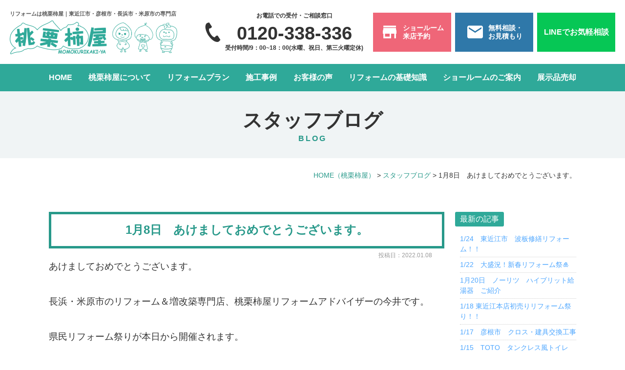

--- FILE ---
content_type: text/html; charset=UTF-8
request_url: https://www.momokuri-f.com/blog/1-8/
body_size: 18916
content:
<!DOCTYPE html>
<html lang="ja">

<head>
	<meta charset="UTF-8">
	<meta content="IE=edge" http-equiv="X-UA-Compatible">

	<meta name="viewport" content="width=device-width,user-scalable=yes,initial-scale=1,maximum-scale=3" />
	<title itemprop="name">1月8日　あけましておめでとうございます。｜スタッフブログ｜桃栗柿屋</title>
	<!-- Google Tag Manager -->
	<script>
		(function(w, d, s, l, i) {
			w[l] = w[l] || [];
			w[l].push({
				'gtm.start': new Date().getTime(),
				event: 'gtm.js'
			});
			var f = d.getElementsByTagName(s)[0],
				j = d.createElement(s),
				dl = l != 'dataLayer' ? '&l=' + l : '';
			j.async = true;
			j.src =
				'https://www.googletagmanager.com/gtm.js?id=' + i + dl;
			f.parentNode.insertBefore(j, f);
		})(window, document, 'script', 'dataLayer', 'GTM-K9CMQBD');
	</script>
	<!-- End Google Tag Manager -->

	<meta name="description" content="1月8日あけましておめでとうございます。のページです。あけましておめでとうございます。&nbsp;長浜・米原市のリフォーム＆増改築専門店、桃栗柿屋リフォームアドバイザーの今井です。&nbsp;県民リフ...">
	<meta name="keywords" content="東近江市,近江八幡市,彦根市,桃栗柿屋,リフォーム">
	<!-- skype電話番号自動変換対策 -->
	<meta name="SKYPE_TOOLBAR" content="SKYPE_TOOLBAR_PARSER_COMPATIBLE">
	<!-- 番号自動変換対策 -->
	<meta name="format-detection" content="telephone=no">
	<!-- Meta Pixel Code -->
	<script>
	!function(f,b,e,v,n,t,s)
	{if(f.fbq)return;n=f.fbq=function(){n.callMethod?
	n.callMethod.apply(n,arguments):n.queue.push(arguments)};
	if(!f._fbq)f._fbq=n;n.push=n;n.loaded=!0;n.version='2.0';
	n.queue=[];t=b.createElement(e);t.async=!0;
	t.src=v;s=b.getElementsByTagName(e)[0];
	s.parentNode.insertBefore(t,s)}(window, document,'script',
	'https://connect.facebook.net/en_US/fbevents.js');
	fbq('init', '697558659124291');
	fbq('track', 'PageView');
	</script>
	<noscript><img height="1" width="1" style="display:none"
	src="https://www.facebook.com/tr?id=697558659124291&ev=PageView&noscript=1"
	/></noscript>
	<!-- End Meta Pixel Code -->

	<link rel="pingback" href="https://www.momokuri-f.com/wp/xmlrpc.php">
	<link rel="alternate" type="application/rss+xml" title="リフォームは桃栗柿屋｜東近江市・彦根市・長浜市・米原市の専門店 RSS Feed.92" href="https://www.momokuri-f.com/feed/rss/">
	<link rel="alternate" type="application/atom+xml" title="Atom 0.3" href="https://www.momokuri-f.com/feed/atom/">
	<!-- Global site tag (gtag.js) - Google Analytics -->
<script async src="https://www.googletagmanager.com/gtag/js?id=G-QN3HJ0V21V"></script>
<script>
  window.dataLayer = window.dataLayer || [];
  function gtag(){dataLayer.push(arguments);}
  gtag('js', new Date());

  gtag('config', 'G-QN3HJ0V21V');
</script>
<meta name="msvalidate.01" content="96E2E83CDA43169B3D2866C4E90EA7A5" />
	
	<meta name='robots' content='max-image-preview:large' />
	<style>img:is([sizes="auto" i], [sizes^="auto," i]) { contain-intrinsic-size: 3000px 1500px }</style>
	<link rel='dns-prefetch' href='//cdn.jsdelivr.net' />
<link rel='dns-prefetch' href='//cdnjs.cloudflare.com' />
<link rel='dns-prefetch' href='//cdn.lineicons.com' />
<link rel='dns-prefetch' href='//netdna.bootstrapcdn.com' />
<script type="text/javascript">
/* <![CDATA[ */
window._wpemojiSettings = {"baseUrl":"https:\/\/s.w.org\/images\/core\/emoji\/16.0.1\/72x72\/","ext":".png","svgUrl":"https:\/\/s.w.org\/images\/core\/emoji\/16.0.1\/svg\/","svgExt":".svg","source":{"concatemoji":"https:\/\/www.momokuri-f.com\/wp\/wp-includes\/js\/wp-emoji-release.min.js?ver=6.8.3"}};
/*! This file is auto-generated */
!function(s,n){var o,i,e;function c(e){try{var t={supportTests:e,timestamp:(new Date).valueOf()};sessionStorage.setItem(o,JSON.stringify(t))}catch(e){}}function p(e,t,n){e.clearRect(0,0,e.canvas.width,e.canvas.height),e.fillText(t,0,0);var t=new Uint32Array(e.getImageData(0,0,e.canvas.width,e.canvas.height).data),a=(e.clearRect(0,0,e.canvas.width,e.canvas.height),e.fillText(n,0,0),new Uint32Array(e.getImageData(0,0,e.canvas.width,e.canvas.height).data));return t.every(function(e,t){return e===a[t]})}function u(e,t){e.clearRect(0,0,e.canvas.width,e.canvas.height),e.fillText(t,0,0);for(var n=e.getImageData(16,16,1,1),a=0;a<n.data.length;a++)if(0!==n.data[a])return!1;return!0}function f(e,t,n,a){switch(t){case"flag":return n(e,"\ud83c\udff3\ufe0f\u200d\u26a7\ufe0f","\ud83c\udff3\ufe0f\u200b\u26a7\ufe0f")?!1:!n(e,"\ud83c\udde8\ud83c\uddf6","\ud83c\udde8\u200b\ud83c\uddf6")&&!n(e,"\ud83c\udff4\udb40\udc67\udb40\udc62\udb40\udc65\udb40\udc6e\udb40\udc67\udb40\udc7f","\ud83c\udff4\u200b\udb40\udc67\u200b\udb40\udc62\u200b\udb40\udc65\u200b\udb40\udc6e\u200b\udb40\udc67\u200b\udb40\udc7f");case"emoji":return!a(e,"\ud83e\udedf")}return!1}function g(e,t,n,a){var r="undefined"!=typeof WorkerGlobalScope&&self instanceof WorkerGlobalScope?new OffscreenCanvas(300,150):s.createElement("canvas"),o=r.getContext("2d",{willReadFrequently:!0}),i=(o.textBaseline="top",o.font="600 32px Arial",{});return e.forEach(function(e){i[e]=t(o,e,n,a)}),i}function t(e){var t=s.createElement("script");t.src=e,t.defer=!0,s.head.appendChild(t)}"undefined"!=typeof Promise&&(o="wpEmojiSettingsSupports",i=["flag","emoji"],n.supports={everything:!0,everythingExceptFlag:!0},e=new Promise(function(e){s.addEventListener("DOMContentLoaded",e,{once:!0})}),new Promise(function(t){var n=function(){try{var e=JSON.parse(sessionStorage.getItem(o));if("object"==typeof e&&"number"==typeof e.timestamp&&(new Date).valueOf()<e.timestamp+604800&&"object"==typeof e.supportTests)return e.supportTests}catch(e){}return null}();if(!n){if("undefined"!=typeof Worker&&"undefined"!=typeof OffscreenCanvas&&"undefined"!=typeof URL&&URL.createObjectURL&&"undefined"!=typeof Blob)try{var e="postMessage("+g.toString()+"("+[JSON.stringify(i),f.toString(),p.toString(),u.toString()].join(",")+"));",a=new Blob([e],{type:"text/javascript"}),r=new Worker(URL.createObjectURL(a),{name:"wpTestEmojiSupports"});return void(r.onmessage=function(e){c(n=e.data),r.terminate(),t(n)})}catch(e){}c(n=g(i,f,p,u))}t(n)}).then(function(e){for(var t in e)n.supports[t]=e[t],n.supports.everything=n.supports.everything&&n.supports[t],"flag"!==t&&(n.supports.everythingExceptFlag=n.supports.everythingExceptFlag&&n.supports[t]);n.supports.everythingExceptFlag=n.supports.everythingExceptFlag&&!n.supports.flag,n.DOMReady=!1,n.readyCallback=function(){n.DOMReady=!0}}).then(function(){return e}).then(function(){var e;n.supports.everything||(n.readyCallback(),(e=n.source||{}).concatemoji?t(e.concatemoji):e.wpemoji&&e.twemoji&&(t(e.twemoji),t(e.wpemoji)))}))}((window,document),window._wpemojiSettings);
/* ]]> */
</script>
<style id='wp-emoji-styles-inline-css' type='text/css'>

	img.wp-smiley, img.emoji {
		display: inline !important;
		border: none !important;
		box-shadow: none !important;
		height: 1em !important;
		width: 1em !important;
		margin: 0 0.07em !important;
		vertical-align: -0.1em !important;
		background: none !important;
		padding: 0 !important;
	}
</style>
<link rel='stylesheet' id='wp-block-library-css' href='https://www.momokuri-f.com/wp/wp-includes/css/dist/block-library/style.min.css?ver=6.8.3' type='text/css' media='all' />
<style id='classic-theme-styles-inline-css' type='text/css'>
/*! This file is auto-generated */
.wp-block-button__link{color:#fff;background-color:#32373c;border-radius:9999px;box-shadow:none;text-decoration:none;padding:calc(.667em + 2px) calc(1.333em + 2px);font-size:1.125em}.wp-block-file__button{background:#32373c;color:#fff;text-decoration:none}
</style>
<style id='global-styles-inline-css' type='text/css'>
:root{--wp--preset--aspect-ratio--square: 1;--wp--preset--aspect-ratio--4-3: 4/3;--wp--preset--aspect-ratio--3-4: 3/4;--wp--preset--aspect-ratio--3-2: 3/2;--wp--preset--aspect-ratio--2-3: 2/3;--wp--preset--aspect-ratio--16-9: 16/9;--wp--preset--aspect-ratio--9-16: 9/16;--wp--preset--color--black: #000000;--wp--preset--color--cyan-bluish-gray: #abb8c3;--wp--preset--color--white: #ffffff;--wp--preset--color--pale-pink: #f78da7;--wp--preset--color--vivid-red: #cf2e2e;--wp--preset--color--luminous-vivid-orange: #ff6900;--wp--preset--color--luminous-vivid-amber: #fcb900;--wp--preset--color--light-green-cyan: #7bdcb5;--wp--preset--color--vivid-green-cyan: #00d084;--wp--preset--color--pale-cyan-blue: #8ed1fc;--wp--preset--color--vivid-cyan-blue: #0693e3;--wp--preset--color--vivid-purple: #9b51e0;--wp--preset--gradient--vivid-cyan-blue-to-vivid-purple: linear-gradient(135deg,rgba(6,147,227,1) 0%,rgb(155,81,224) 100%);--wp--preset--gradient--light-green-cyan-to-vivid-green-cyan: linear-gradient(135deg,rgb(122,220,180) 0%,rgb(0,208,130) 100%);--wp--preset--gradient--luminous-vivid-amber-to-luminous-vivid-orange: linear-gradient(135deg,rgba(252,185,0,1) 0%,rgba(255,105,0,1) 100%);--wp--preset--gradient--luminous-vivid-orange-to-vivid-red: linear-gradient(135deg,rgba(255,105,0,1) 0%,rgb(207,46,46) 100%);--wp--preset--gradient--very-light-gray-to-cyan-bluish-gray: linear-gradient(135deg,rgb(238,238,238) 0%,rgb(169,184,195) 100%);--wp--preset--gradient--cool-to-warm-spectrum: linear-gradient(135deg,rgb(74,234,220) 0%,rgb(151,120,209) 20%,rgb(207,42,186) 40%,rgb(238,44,130) 60%,rgb(251,105,98) 80%,rgb(254,248,76) 100%);--wp--preset--gradient--blush-light-purple: linear-gradient(135deg,rgb(255,206,236) 0%,rgb(152,150,240) 100%);--wp--preset--gradient--blush-bordeaux: linear-gradient(135deg,rgb(254,205,165) 0%,rgb(254,45,45) 50%,rgb(107,0,62) 100%);--wp--preset--gradient--luminous-dusk: linear-gradient(135deg,rgb(255,203,112) 0%,rgb(199,81,192) 50%,rgb(65,88,208) 100%);--wp--preset--gradient--pale-ocean: linear-gradient(135deg,rgb(255,245,203) 0%,rgb(182,227,212) 50%,rgb(51,167,181) 100%);--wp--preset--gradient--electric-grass: linear-gradient(135deg,rgb(202,248,128) 0%,rgb(113,206,126) 100%);--wp--preset--gradient--midnight: linear-gradient(135deg,rgb(2,3,129) 0%,rgb(40,116,252) 100%);--wp--preset--font-size--small: 13px;--wp--preset--font-size--medium: 20px;--wp--preset--font-size--large: 36px;--wp--preset--font-size--x-large: 42px;--wp--preset--spacing--20: 0.44rem;--wp--preset--spacing--30: 0.67rem;--wp--preset--spacing--40: 1rem;--wp--preset--spacing--50: 1.5rem;--wp--preset--spacing--60: 2.25rem;--wp--preset--spacing--70: 3.38rem;--wp--preset--spacing--80: 5.06rem;--wp--preset--shadow--natural: 6px 6px 9px rgba(0, 0, 0, 0.2);--wp--preset--shadow--deep: 12px 12px 50px rgba(0, 0, 0, 0.4);--wp--preset--shadow--sharp: 6px 6px 0px rgba(0, 0, 0, 0.2);--wp--preset--shadow--outlined: 6px 6px 0px -3px rgba(255, 255, 255, 1), 6px 6px rgba(0, 0, 0, 1);--wp--preset--shadow--crisp: 6px 6px 0px rgba(0, 0, 0, 1);}:where(.is-layout-flex){gap: 0.5em;}:where(.is-layout-grid){gap: 0.5em;}body .is-layout-flex{display: flex;}.is-layout-flex{flex-wrap: wrap;align-items: center;}.is-layout-flex > :is(*, div){margin: 0;}body .is-layout-grid{display: grid;}.is-layout-grid > :is(*, div){margin: 0;}:where(.wp-block-columns.is-layout-flex){gap: 2em;}:where(.wp-block-columns.is-layout-grid){gap: 2em;}:where(.wp-block-post-template.is-layout-flex){gap: 1.25em;}:where(.wp-block-post-template.is-layout-grid){gap: 1.25em;}.has-black-color{color: var(--wp--preset--color--black) !important;}.has-cyan-bluish-gray-color{color: var(--wp--preset--color--cyan-bluish-gray) !important;}.has-white-color{color: var(--wp--preset--color--white) !important;}.has-pale-pink-color{color: var(--wp--preset--color--pale-pink) !important;}.has-vivid-red-color{color: var(--wp--preset--color--vivid-red) !important;}.has-luminous-vivid-orange-color{color: var(--wp--preset--color--luminous-vivid-orange) !important;}.has-luminous-vivid-amber-color{color: var(--wp--preset--color--luminous-vivid-amber) !important;}.has-light-green-cyan-color{color: var(--wp--preset--color--light-green-cyan) !important;}.has-vivid-green-cyan-color{color: var(--wp--preset--color--vivid-green-cyan) !important;}.has-pale-cyan-blue-color{color: var(--wp--preset--color--pale-cyan-blue) !important;}.has-vivid-cyan-blue-color{color: var(--wp--preset--color--vivid-cyan-blue) !important;}.has-vivid-purple-color{color: var(--wp--preset--color--vivid-purple) !important;}.has-black-background-color{background-color: var(--wp--preset--color--black) !important;}.has-cyan-bluish-gray-background-color{background-color: var(--wp--preset--color--cyan-bluish-gray) !important;}.has-white-background-color{background-color: var(--wp--preset--color--white) !important;}.has-pale-pink-background-color{background-color: var(--wp--preset--color--pale-pink) !important;}.has-vivid-red-background-color{background-color: var(--wp--preset--color--vivid-red) !important;}.has-luminous-vivid-orange-background-color{background-color: var(--wp--preset--color--luminous-vivid-orange) !important;}.has-luminous-vivid-amber-background-color{background-color: var(--wp--preset--color--luminous-vivid-amber) !important;}.has-light-green-cyan-background-color{background-color: var(--wp--preset--color--light-green-cyan) !important;}.has-vivid-green-cyan-background-color{background-color: var(--wp--preset--color--vivid-green-cyan) !important;}.has-pale-cyan-blue-background-color{background-color: var(--wp--preset--color--pale-cyan-blue) !important;}.has-vivid-cyan-blue-background-color{background-color: var(--wp--preset--color--vivid-cyan-blue) !important;}.has-vivid-purple-background-color{background-color: var(--wp--preset--color--vivid-purple) !important;}.has-black-border-color{border-color: var(--wp--preset--color--black) !important;}.has-cyan-bluish-gray-border-color{border-color: var(--wp--preset--color--cyan-bluish-gray) !important;}.has-white-border-color{border-color: var(--wp--preset--color--white) !important;}.has-pale-pink-border-color{border-color: var(--wp--preset--color--pale-pink) !important;}.has-vivid-red-border-color{border-color: var(--wp--preset--color--vivid-red) !important;}.has-luminous-vivid-orange-border-color{border-color: var(--wp--preset--color--luminous-vivid-orange) !important;}.has-luminous-vivid-amber-border-color{border-color: var(--wp--preset--color--luminous-vivid-amber) !important;}.has-light-green-cyan-border-color{border-color: var(--wp--preset--color--light-green-cyan) !important;}.has-vivid-green-cyan-border-color{border-color: var(--wp--preset--color--vivid-green-cyan) !important;}.has-pale-cyan-blue-border-color{border-color: var(--wp--preset--color--pale-cyan-blue) !important;}.has-vivid-cyan-blue-border-color{border-color: var(--wp--preset--color--vivid-cyan-blue) !important;}.has-vivid-purple-border-color{border-color: var(--wp--preset--color--vivid-purple) !important;}.has-vivid-cyan-blue-to-vivid-purple-gradient-background{background: var(--wp--preset--gradient--vivid-cyan-blue-to-vivid-purple) !important;}.has-light-green-cyan-to-vivid-green-cyan-gradient-background{background: var(--wp--preset--gradient--light-green-cyan-to-vivid-green-cyan) !important;}.has-luminous-vivid-amber-to-luminous-vivid-orange-gradient-background{background: var(--wp--preset--gradient--luminous-vivid-amber-to-luminous-vivid-orange) !important;}.has-luminous-vivid-orange-to-vivid-red-gradient-background{background: var(--wp--preset--gradient--luminous-vivid-orange-to-vivid-red) !important;}.has-very-light-gray-to-cyan-bluish-gray-gradient-background{background: var(--wp--preset--gradient--very-light-gray-to-cyan-bluish-gray) !important;}.has-cool-to-warm-spectrum-gradient-background{background: var(--wp--preset--gradient--cool-to-warm-spectrum) !important;}.has-blush-light-purple-gradient-background{background: var(--wp--preset--gradient--blush-light-purple) !important;}.has-blush-bordeaux-gradient-background{background: var(--wp--preset--gradient--blush-bordeaux) !important;}.has-luminous-dusk-gradient-background{background: var(--wp--preset--gradient--luminous-dusk) !important;}.has-pale-ocean-gradient-background{background: var(--wp--preset--gradient--pale-ocean) !important;}.has-electric-grass-gradient-background{background: var(--wp--preset--gradient--electric-grass) !important;}.has-midnight-gradient-background{background: var(--wp--preset--gradient--midnight) !important;}.has-small-font-size{font-size: var(--wp--preset--font-size--small) !important;}.has-medium-font-size{font-size: var(--wp--preset--font-size--medium) !important;}.has-large-font-size{font-size: var(--wp--preset--font-size--large) !important;}.has-x-large-font-size{font-size: var(--wp--preset--font-size--x-large) !important;}
:where(.wp-block-post-template.is-layout-flex){gap: 1.25em;}:where(.wp-block-post-template.is-layout-grid){gap: 1.25em;}
:where(.wp-block-columns.is-layout-flex){gap: 2em;}:where(.wp-block-columns.is-layout-grid){gap: 2em;}
:root :where(.wp-block-pullquote){font-size: 1.5em;line-height: 1.6;}
</style>
<link rel='stylesheet' id='extendify-sdk-utility-classes-css' href='https://www.momokuri-f.com/wp/wp-content/plugins/ml-slider/extendify-sdk/public/build/extendify-utilities.css?ver=11.7' type='text/css' media='all' />
<link rel='stylesheet' id='wp-pagenavi-css' href='https://www.momokuri-f.com/wp/wp-content/plugins/wp-pagenavi/pagenavi-css.css?ver=2.70' type='text/css' media='all' />
<link rel='stylesheet' id='LineIcons-css' href='//cdn.lineicons.com/1.0.1/LineIcons.min.css?ver=4.7.0' type='text/css' media='all' />
<link rel='stylesheet' id='style-css' href='https://www.momokuri-f.com/wp/wp-content/themes/rcnt/style.css' type='text/css' media='all' />
<link rel='stylesheet' id='page-css' href='https://www.momokuri-f.com/wp/wp-content/themes/rcnt/css/page.css' type='text/css' media='all' />
<link rel='stylesheet' id='fontawesome-css' href='//netdna.bootstrapcdn.com/font-awesome/4.7.0/css/font-awesome.min.css?ver=4.7.0' type='text/css' media='all' />
<link rel='stylesheet' id='flickity-css' href='https://www.momokuri-f.com/wp/wp-content/themes/rcnt/css/flickity.css' type='text/css' media='all' />
<link rel='stylesheet' id='slick-css' href='//cdnjs.cloudflare.com/ajax/libs/slick-carousel/1.8.1/slick.css' type='text/css' media='all' />
<link rel='stylesheet' id='slick-theme-css' href='//cdnjs.cloudflare.com/ajax/libs/slick-carousel/1.8.1/slick-theme.min.css' type='text/css' media='all' />
<link rel='stylesheet' id='jquery-ui-css' href='https://www.momokuri-f.com/wp/wp-content/themes/rcnt/include/datepicker/jquery-ui.min.css' type='text/css' media='all' />
<link rel='stylesheet' id='fancybox-css' href='https://www.momokuri-f.com/wp/wp-content/plugins/easy-fancybox/css/jquery.fancybox.min.css?ver=1.3.24' type='text/css' media='screen' />
<script type="text/javascript" src="https://www.momokuri-f.com/wp/wp-includes/js/jquery/jquery.min.js?ver=3.7.1" id="jquery-core-js"></script>
<script type="text/javascript" src="https://www.momokuri-f.com/wp/wp-includes/js/jquery/jquery-migrate.min.js?ver=3.4.1" id="jquery-migrate-js"></script>
<link rel="https://api.w.org/" href="https://www.momokuri-f.com/wp-json/" /><link rel="alternate" title="JSON" type="application/json" href="https://www.momokuri-f.com/wp-json/wp/v2/posts/3130" /><link rel="EditURI" type="application/rsd+xml" title="RSD" href="https://www.momokuri-f.com/wp/xmlrpc.php?rsd" />
<meta name="generator" content="WordPress 6.8.3" />
<link rel="canonical" href="https://www.momokuri-f.com/blog/1-8/" />
<link rel='shortlink' href='https://www.momokuri-f.com/?p=3130' />
<link rel="alternate" title="oEmbed (JSON)" type="application/json+oembed" href="https://www.momokuri-f.com/wp-json/oembed/1.0/embed?url=https%3A%2F%2Fwww.momokuri-f.com%2Fblog%2F1-8%2F" />
<link rel="alternate" title="oEmbed (XML)" type="text/xml+oembed" href="https://www.momokuri-f.com/wp-json/oembed/1.0/embed?url=https%3A%2F%2Fwww.momokuri-f.com%2Fblog%2F1-8%2F&#038;format=xml" />
<meta name="ti-site-data" content="eyJyIjoiMTowITc6MCEzMDowIiwibyI6Imh0dHBzOlwvXC93d3cubW9tb2t1cmktZi5jb21cL3dwXC93cC1hZG1pblwvYWRtaW4tYWpheC5waHA/YWN0aW9uPXRpX29ubGluZV91c2Vyc19nb29nbGUmcD0lMkZibG9nJTJGMS04JTJGIn0=" /><link rel="icon" href="https://www.momokuri-f.com/wp/wp-content/uploads/2021/08/cropped-favicon-32x32.png" sizes="32x32" />
<link rel="icon" href="https://www.momokuri-f.com/wp/wp-content/uploads/2021/08/cropped-favicon-192x192.png" sizes="192x192" />
<link rel="apple-touch-icon" href="https://www.momokuri-f.com/wp/wp-content/uploads/2021/08/cropped-favicon-180x180.png" />
<meta name="msapplication-TileImage" content="https://www.momokuri-f.com/wp/wp-content/uploads/2021/08/cropped-favicon-270x270.png" />

	
	<!-- OGP設定 -->
<meta property="og:title" content="1月8日　あけましておめでとうございます。" />
<meta property="og:image" content="https://www.momokuri-f.com/wp/wp-content/uploads/2021/12/9eb33f5a76be2500640d9cef005c2aa2-4-350x263.jpg" />
<meta property="og:description" content="あけましておめでとうございます。長浜・米原市のリフォーム＆増改築専門店、桃栗柿屋リフォームアドバイザーの今井です。県民リフォーム祭りが本日から開催されます。新年一発目の…" />
<meta property="fb:app_id" content="290071644680558" />
<meta property="og:type" content="article">
<meta property="og:url" content="https://www.momokuri-f.com/blog/1-8/" />
<meta property="og:site_name" content="1月8日　あけましておめでとうございます。｜スタッフブログ｜桃栗柿屋" />
	<script type="application/ld+json">
		{
			"@context": "https://schema.org",
			"@type": "Organization",
			"logo": "https://www.momokuri-f.com/wp/wp-content/uploads/2021/08/cropped-logo.png",
			"name": "株式会社 桃栗柿屋",
			"description": "1月8日あけましておめでとうございます。のページです。あけましておめでとうございます。&nbsp;長浜・米原市のリフォーム＆増改築専門店、桃栗柿屋リフォームアドバイザーの今井です。&nbsp;県民リフ...",
			"founder": "野々村 新治",
			"foundingDate": "",
			"address": {
				"@type": "PostalAddress",
				"postalCode": "527-0042",
				"addressRegion": "滋賀県",
				"addressLocality": "東近江市",
				"streetAddress": "外町1381-3 "
			},
			"telephone": "0120-338-336",
			"faxNumber": "0748-24-9235",
			"email": "info@momokuri-f.com",
			"url": "https://www.momokuri-f.com"

		}
	</script>

	
</head>

<body id="top" class="wp-singular post-template-default single single-post postid-3130 single-format-standard wp-custom-logo wp-theme-rcnt preview" data-scrollstop="">
	<!-- Google Tag Manager (noscript) -->
	<noscript><iframe src="https://www.googletagmanager.com/ns.html?id=GTM-K9CMQBD" height="0" width="0" style="display:none;visibility:hidden"></iframe></noscript>
	<!-- End Google Tag Manager (noscript) -->

	<div id="fb-root"></div>
<script async defer crossorigin="anonymous" src="https://connect.facebook.net/ja_JP/sdk.js#xfbml=1&version=v10.0" nonce="cdRu9njC"></script>
	
		<div class="tab_und hdr_slidemenu">

			<div class="headerLogo u-flex u-flex-jcsb u-flex-aic">
				<div class="headerLogo__img">
					<a onmousedown="gtag('event', 'click', {'event_category': 'ホームへ戻る','event_label': 'SP/TBヘッダーロゴ社名リンクエリア'});" href="https://www.momokuri-f.com/" class="custom-logo-link" rel="home"><img width="640" height="130" src="https://www.momokuri-f.com/wp/wp-content/uploads/2021/08/cropped-logo.png" class="custom-logo" alt="リフォームは桃栗柿屋｜東近江市・彦根市・長浜市・米原市の専門店" decoding="async" fetchpriority="high" srcset="https://www.momokuri-f.com/wp/wp-content/uploads/2021/08/cropped-logo.png 640w, https://www.momokuri-f.com/wp/wp-content/uploads/2021/08/cropped-logo-300x61.png 300w" sizes="(max-width: 640px) 100vw, 640px" /></a>				</div>

				<div class="headerLogo__menu tab_und">
					<span class="menu_bar close menu_bar_close">
						<i class="lni-close bold"></i>
						<p class="menuTitle">CLOSE</p>
					</span>
				</div>
			</div>

			<ul class="contact_area u-flex ls-none">
			    <li class="center">
			        <a href="tel:0120338336" onmousedown="gtag('event', 'click', {'event_category': '電話','event_label': 'ハンバーガーリンクボタン'});">お電話での受付・ご相談窓口<br>0120-338-336</a></li>
			    <li class="center">
			        <a href="https://www.momokuri-f.com/contact/" onmousedown="gtag('event', 'click', {'event_category': 'お問い合わせフォーム','event_label': 'ハンバーガーリンクボタン'});">お問い合わせ<br>フォーム</a></li>
			</ul>

			<ul class="hdr_slidemenu_nav">
				<li><a href="https://www.momokuri-f.com">トップページ</a></li>
				<li><a href="https://www.momokuri-f.com/plan/">リフォームプラン</a></li>
				<li><a href="https://www.momokuri-f.com/about/">桃栗柿屋について</a></li>
				<li><a href="https://www.momokuri-f.com/company/">会社案内</a></li>
				<li><a href="https://www.momokuri-f.com/staff/">スタッフ紹介</a></li>
				<li><a href="https://www.momokuri-f.com/blog/">スタッフブログ</a></li>
				<li><a href="https://www.momokuri-f.com/showroom/">ショールームのご案内</a></li>
				<li><a href="https://www.momokuri-f.com/works/">施工事例</a></li>
				<li><a href="https://www.momokuri-f.com/voice/">お客様の声</a></li>
				<li><a href="https://www.momokuri-f.com/showpiece/">展示品売却</a></li>
				
				<li><span class="hdr_slidemenu_nav_parent">リフォームの基礎知識</span>
					<ul class="hdr_slidemenu_nav_child">
						<li><a href="https://www.momokuri-f.com/flow/">リフォームの進め方</a></li>
						<li><a href="https://www.momokuri-f.com/choose/">リフォーム会社・業者の選び方</a></li>
						<li><a href="https://www.momokuri-f.com/maintenance/">アフターメンテナンスについて</a></li>
						<li><a href="https://www.momokuri-f.com/faq/">よくある質問</a></li>
					</ul>
				</li>
				<li><a href="https://www.momokuri-f.com/news/">新着情報</a></li>
				<li><a href="https://www.momokuri-f.com/event/">イベント情報</a></li>
				<li><a href="https://www.momokuri-f.com/reservation/">ショールーム来店予約フォーム</a></li>
				<li><a href="https://www.momokuri-f.com/line/">LINE公式アカウント相談・お見積もり</a></li>
				<li><a href="https://www.momokuri-f.com/privacy/">プライバシーポリシー</a></li>
				<li><a href="https://www.momokuri-f.com/_sitemap/">サイトマップ</a></li>
			</ul>
		</div>

	<div class="body-inner">

		<header id="" class="hdr" role="banner">

			<div class="headerLogo u-flex u-flex-jcsb u-flex-aic">

				<div class="headerLogo__img">
					<h1 class="headerLogo__txt">
						リフォームは桃栗柿屋｜東近江市・彦根市・長浜市・米原市の専門店					</h1>

					<a onmousedown="gtag('event', 'click', {'event_category': 'ホームへ戻る','event_label': 'PCヘッダーリンクロゴ社名エリア'});" href="https://www.momokuri-f.com/" class="custom-logo-link" rel="home"><img width="640" height="130" src="https://www.momokuri-f.com/wp/wp-content/uploads/2021/08/cropped-logo.png" class="custom-logo" alt="リフォームは桃栗柿屋｜東近江市・彦根市・長浜市・米原市の専門店" decoding="async" srcset="https://www.momokuri-f.com/wp/wp-content/uploads/2021/08/cropped-logo.png 640w, https://www.momokuri-f.com/wp/wp-content/uploads/2021/08/cropped-logo-300x61.png 300w" sizes="(max-width: 640px) 100vw, 640px" /></a>				</div>

				<div class="pc">
					<div class="u-flex">

						<div class="headerLogo_tel">
							<div class="headerLogo_tel_txt">お電話での受付・ご相談窓口</div>
							<a href="tel:0120338336" onmousedown="gtag('event', 'click', {'event_category': '電話','event_label': 'SP/TB上部リンクボタン'});" class="headerLogo_tel_num">0120-338-336</a>
							<div class="headerLogo_tel_txt">受付時間/9：00~18：00(水曜、祝日、第三火曜定休)</div>
						</div>

						<a href="https://www.momokuri-f.com/reservation/" onmousedown="gtag('event', 'click', {'event_category': 'ショールーム来店予約','event_label': 'ヘッダーリンクボタン'});" class="headerLogo_btn bg-red u-flex u-flex-aic u-flex-jcc u-flex-aic">
							<span class="headerLogo_btn_icon"><img src="https://www.momokuri-f.com/wp/wp-content/themes/rcnt/images/icon_house_white.png" alt=""></span>
							<span class="headerLogo_btn_txt">ショールーム<br>来店予約</span>
						</a>

						<a href="https://www.momokuri-f.com/contact/" onmousedown="gtag('event', 'click', {'event_category': '無料相談・お見積もり','event_label': 'ヘッダーリンクボタン'});" class="headerLogo_btn bg-navy u-flex u-flex-aic u-flex-jcc">
							<span class="headerLogo_btn_icon"><img src="https://www.momokuri-f.com/wp/wp-content/themes/rcnt/images/icon_mail_white.png" alt=""></span>
							<span class="headerLogo_btn_txt">無料相談・<br>お見積もり</span>
						</a>

						<a href="https://www.momokuri-f.com/line/" class="headerLogo_btn headerLogo_btn--line u-flex u-flex-aic u-flex-jcc"><span class="headerLogo_btn_txt"></span>LINEでお気軽相談</a>

					</div>
				</div>

				<div class="headerLogo__menu tab_und">
					<span class="menu_bar menu_bar_open">
						<i class="lni-menu"></i>
						<p class="menuTitle">MENU</p>
					</span>
				</div>
			</div>

			<!-- ナビゲーション -->
			
<nav class="hdrNav pc">
	<div class="widthBase">
		<ul class="hdrNav-list u-flex u-flex-jcsb">
			<li class="hdrNav-list__item"><a href="https://www.momokuri-f.com" class="hdrNav-list__item-link">HOME</a></li>
			<li class="hdrNav-list__item">
				<a href="https://www.momokuri-f.com/about/" class="hdrNav-list__item-link">桃栗柿屋について</a>
				<div class="child_menu">
					<div class="widthBase">
						<ul class="child_menu_inner">
							<li><a href="https://www.momokuri-f.com/about/">桃栗柿屋について</a></li>
							<li><a href="https://www.momokuri-f.com/company/">会社案内</a></li>
							<li><a href="https://www.momokuri-f.com/staff/">スタッフ紹介</a></li>
							<li><a href="https://www.momokuri-f.com/blog/">スタッフブログ</a></li>
						</ul>
					</div>
				</div>
			</li>
			<li class="hdrNav-list__item">
				<a href="https://www.momokuri-f.com/plan/" class="hdrNav-list__item-link">リフォームプラン</a>
				<div class="child_menu">
					<div class="widthBase">
						<ul class="child_menu_inner">
							<li><a href="https://www.momokuri-f.com/plan/kitchen/">キッチンリフォーム</a></li>
							<li><a href="https://www.momokuri-f.com/plan/bathroom/">浴室・お風呂リフォーム</a></li>
							<li><a href="https://www.momokuri-f.com/plan/toilet/">トイレリフォーム</a></li>
							<li><a href="https://www.momokuri-f.com/plan/washbasin/">洗面台リフォーム</a></li>
							<li><a href="https://www.momokuri-f.com/plan/around-the-water-2pack/">水まわり2点パック</a></li>
							<li><a href="https://www.momokuri-f.com/plan/around-the-water/">水まわり4点パック</a></li>
							<li><a href="https://www.momokuri-f.com/plan/window-sash/">窓リフォーム</a></li>
							<li><a href="https://www.momokuri-f.com/plan/room-interior/">お部屋の内装リフォーム</a></li>
							<li><a href="https://www.momokuri-f.com/plan/gas-range-ih/">ガスコンロ・IH交換</a></li>
							<li><a href="https://www.momokuri-f.com/plan/range-hood/">レンジフード交換</a></li>
							<li><a href="https://www.momokuri-f.com/plan/water-heater/">給湯器・エコキュート交換</a></li>
							<li><a href="https://www.momokuri-f.com/plan/front-door/">玄関ドアリフォーム</a></li>
							<li><a href="https://www.momokuri-f.com/plan/ldk/">LDK改装リフォーム</a></li>
							<li><a href="https://www.momokuri-f.com/plan/wall-roof/">屋根・外壁塗装</a></li>
							<li><a href="https://www.momokuri-f.com/plan/full-remodeling/">全面リフォーム</a></li>
						</ul>
					</div>
				</div>
			</li>
			<li class="hdrNav-list__item"><a href="https://www.momokuri-f.com/works/" class="hdrNav-list__item-link">施工事例</a></li>
			<li class="hdrNav-list__item"><a href="https://www.momokuri-f.com/voice/" class="hdrNav-list__item-link">お客様の声</a></li>
			<li class="hdrNav-list__item">
				<div class="hdrNav-list__item-link">リフォームの基礎知識</div>
				<div class="child_menu">
					<div class="widthBase">
						<ul class="child_menu_inner">
							<li><a href="https://www.momokuri-f.com/flow/">リフォームの進め方</a></li>
							<li><a href="https://www.momokuri-f.com/choose/">リフォーム会社・業者の選び方</a></li>
							<li><a href="https://www.momokuri-f.com/maintenance/">アフターメンテナンスについて</a></li>
							<li><a href="https://www.momokuri-f.com/faq/">よくある質問</a></li>
						</ul>
					</div>
				</div>
			</li>
			<li class="hdrNav-list__item"><a href="https://www.momokuri-f.com/showroom/" class="hdrNav-list__item-link">ショールームのご案内</a></li>
			<li class="hdrNav-list__item"><a href="https://www.momokuri-f.com/showpiece/" class="hdrNav-list__item-link">展示品売却</a></li>
		</ul>
	</div>
</nav>

		</header>

		
<main class="mct mct-blog" role="main">

	
<header class="pageHeader">
	<div class="widthBase">
		<h1 class="entry-title">
			<span class="page-title-jp" lang="ja">スタッフブログ</span>			<span class="page-title-en" lang="en">blog</span>					</h1>
	</div>
</header>

	<div class="widthBase">	<div class="breadcrumb" itemprop="breadcrumb">
		<!-- Breadcrumb NavXT 6.6.0 -->
<span property="itemListElement" typeof="ListItem"><a property="item" typeof="WebPage" title="HOME（桃栗柿屋）" href="https://www.momokuri-f.com" class="home" ><span property="name">HOME<span class="pc">（桃栗柿屋）</span></span></a><meta property="position" content="1"></span> &gt; <span property="itemListElement" typeof="ListItem"><a property="item" typeof="WebPage" title="Go to the スタッフブログ category archives." href="https://www.momokuri-f.com/blog/" class="taxonomy category" ><span property="name">スタッフブログ</span></a><meta property="position" content="2"></span> &gt; <span property="itemListElement" typeof="ListItem"><span property="name" class="post post-post current-item">1月8日　あけましておめでとうございます。</span><meta property="url" content="https://www.momokuri-f.com/blog/1-8/"><meta property="position" content="3"></span>	</div>
	
	<div class="both"></div></div>

			<div class="widthBase">
            <div class="blog_container clearfix">
                <div class="blog_cnt">
                
                    <div id="post-3130" class="post" itemprop="blogPost">
                        <meta itemprop="author" content="">
                        <link itemprop="url" href="https://www.momokuri-f.com/blog/1-8/">
                        <h2 class="entry-title mb05" itemprop="name">1月8日　あけましておめでとうございます。</h2>
                        <div class="section" itemprop="text">
                        <p class="blogDt" itemprop="datePublished">投稿日：2022.01.08</p>
                            <p><span style="font-size: 14pt;">あけましておめでとうございます。</span></p>
<p>&nbsp;</p>
<p><span style="font-size: 14pt;">長浜・米原市のリフォーム＆増改築専門店、桃栗柿屋リフォームアドバイザーの今井です。</span></p>
<p>&nbsp;</p>
<p><span style="font-size: 14pt;">県民リフォーム祭りが本日から開催されます。</span></p>
<p>&nbsp;</p>
<p><span style="font-size: 14pt;">新年一発目の大きなイベントですし、素敵なプレゼントを数多く用意していますので</span></p>
<p>&nbsp;</p>
<p><span style="font-size: 14pt;">お楽しみにご来場下さいませ</span></p>
<p>&nbsp;</p>
<p><img decoding="async" src="https://www.momokuri-f.com/wp/wp-content/uploads/2021/12/9eb33f5a76be2500640d9cef005c2aa2-4-350x263.jpg" alt="" width="350" height="263" class="alignnone size-medium wp-image-3046" srcset="https://www.momokuri-f.com/wp/wp-content/uploads/2021/12/9eb33f5a76be2500640d9cef005c2aa2-4-350x263.jpg 350w, https://www.momokuri-f.com/wp/wp-content/uploads/2021/12/9eb33f5a76be2500640d9cef005c2aa2-4.jpg 414w" sizes="(max-width: 350px) 100vw, 350px" /></p>
<p>&nbsp;</p>
<p><img decoding="async" src="https://www.momokuri-f.com/wp/wp-content/uploads/2021/12/flyer_omote-242x350.jpg" alt="" width="242" height="350" class="alignnone size-medium wp-image-3039" srcset="https://www.momokuri-f.com/wp/wp-content/uploads/2021/12/flyer_omote-242x350.jpg 242w, https://www.momokuri-f.com/wp/wp-content/uploads/2021/12/flyer_omote-485x700.jpg 485w, https://www.momokuri-f.com/wp/wp-content/uploads/2021/12/flyer_omote-768x1109.jpg 768w, https://www.momokuri-f.com/wp/wp-content/uploads/2021/12/flyer_omote.jpg 968w" sizes="(max-width: 242px) 100vw, 242px" /></p>
<p>&nbsp;</p>
<p><span style="font-size: 14pt;">あとがき</span></p>
<p>&nbsp;</p>
<p><img decoding="async" src="https://www.momokuri-f.com/wp/wp-content/uploads/2021/12/IMG_8463-350x262.jpg" alt="" width="350" height="262" class="alignnone size-medium wp-image-2988" srcset="https://www.momokuri-f.com/wp/wp-content/uploads/2021/12/IMG_8463-350x262.jpg 350w, https://www.momokuri-f.com/wp/wp-content/uploads/2021/12/IMG_8463-700x525.jpg 700w, https://www.momokuri-f.com/wp/wp-content/uploads/2021/12/IMG_8463-768x576.jpg 768w, https://www.momokuri-f.com/wp/wp-content/uploads/2021/12/IMG_8463.jpg 1478w" sizes="(max-width: 350px) 100vw, 350px" /></p>
<p><span style="font-size: 14pt;">2022年はこのメンバーで頑張ります！</span></p>
<p>&nbsp;</p>
<p><span style="font-size: 14pt;">しかし本当に人が増えたな～</span></p>
<p>&nbsp;</p>
<p>&nbsp;</p>
<p>&nbsp;</p>
<p>&nbsp;</p>
<p>&nbsp;</p>
<p>&nbsp;</p>                            <div class="both15"></div>
                        </div>
                    </div>
                    <div class="both50"></div>
                    <!-- ブログ定型文 -->
                    <p>。・。*・。*・。*・。*・。*・。*・。*・。*・。*・。*</p>
                    <p>&nbsp;</p>
                    <p><img src="https://www.momokurikakiya.com/wp2/wp-content/uploads/2023/08/ftr_company_02.jpg" alt="桃栗柿屋　リフォーム・リノベーションショールーム 東近江本店オープン 外観" width="350" height="246" /><br />
                    - 桃栗柿屋 -</p>
                    <p>&nbsp;</p>
                    <p class="bold" style="font-size: 1.125em;">公式Instagram</p>
                    <p>【リフォーム】　<a href="https://www.instagram.com/momokurikakiya/" target="_blank" rel="noopener noreferrer">https://www.instagram.com/momokurikakiya/</a><br />
                    <p>【ももくりの家】　<a href="https://www.instagram.com/momokurino_ie/" target="_blank" rel="noopener noreferrer">https://www.instagram.com/momokurino_ie/</a><br />
                    【KAKIYA不動産】　<a href="https://www.instagram.com/kakiya_fudosan/" target="_blank" rel="noopener noreferrer">https://www.instagram.com/kakiya_fudosan/</a><br />
                    【採用】　<a href="https://www.instagram.com/momokurikakiya_recruit/" target="_blank" rel="noopener noreferrer">https://www.instagram.com/momokurikakiya_recruit/</a></p>
                    <p>／「いいね！」お願いします！＼</p>
                    <p>&nbsp;</p>
                    <p class="bold" style="font-size: 1.125em;">公式YouTube</p>
                    <p>【リフォームのももくりチャンネル】　<a href="https://www.youtube.com/@user-rd2tf5vt2i" target="_blank" rel="noopener noreferrer">https://www.youtube.com/@user-rd2tf5vt2i</a><br />
                    【ももくりの家Ch～あなたにちょうど良い家づくり～】　<a href="https://www.youtube.com/@Ch-eo4te" target="_blank" rel="noopener noreferrer">https://www.youtube.com/@Ch-eo4te</a></p>
                    <p>&nbsp;</p>
                    <p>【東近江本店】<br />
                    〒527-0042<br />
                    滋賀県東近江市外町1381-3</p>
                    <p>&nbsp;</p>
                    <p>【彦根店パリヤ内】<br />
                    〒522-0052<br />
                    彦根市長曽根南町472-2</p>
                    <p>&nbsp;</p>
                    <p>【長浜米原店】<br />
                    〒521-0062<br />
                    滋賀県米原市宇賀野250</p>
                    <p>&nbsp;</p>
                    <p>ﾌﾘｰﾀﾞｲﾔﾙ：0120-338-336<br />
                    営業時間：9:00－18:00<br />
                    定休日：水曜、祝日、第三火曜</p>
                    <p>&nbsp;</p>
                    <p>・。*・。*・。*・。*・。*・。*・。*・。*・。*・。*</p>

					<div class="mt20 mb20 center">
	<span class="bold snsText tab_set">このサイトを広める</span>
	<ul class="pc snsBlock">
    <!-- Facebook -->
    <li class="facebook" style="vertical-align: middle; height: 20px">
        <div class="fb-like" data-href="https://www.momokuri-f.com/blog/1-8/" data-width="" data-layout="button_count" data-action="like" data-size="small" data-share="true"></div>
    </li>

    <!-- Twitter -->
    <li class="twitter" style="vertical-align: middle; height: 20px">
        <a href="https://twitter.com/share?ref_src=twsrc%5Etfw" class="twitter-share-button" data-lang="ja" data-show-count="false">Tweet</a>
        <script async src="https://platform.twitter.com/widgets.js" charset="utf-8"></script>
    </li>

    <!-- はてブ -->
    <li class="hatena" style="vertical-align: middle; height: 20px">
        <a href="https://b.hatena.ne.jp/entry/" class="hatena-bookmark-button" data-hatena-bookmark-layout="basic-label" data-hatena-bookmark-lang="ja" title="このエントリーをはてなブックマークに追加"><img src="https://b.st-hatena.com/images/v4/public/entry-button/button-only@2x.png" alt="このエントリーをはてなブックマークに追加" width="20" height="20" style="border: none;" /></a><script type="text/javascript" src="https://b.st-hatena.com/js/bookmark_button.js" charset="utf-8" async="async"></script>
    </li>

    <!-- LINE -->
    <li class="line" style="vertical-align: middle; height: 20px">
        <div class="line-it-button" data-lang="ja" data-type="share-a" data-ver="3" data-url="https://www.momokuri-f.com/blog/1-8/" data-color="default" data-size="small" data-count="false" style="display: none;"></div>
        <script src="https://www.line-website.com/social-plugins/js/thirdparty/loader.min.js" async="async" defer="defer"></script>
    </li>

    <!-- RSS -->
    <li title="当ウェブサイトではRSS配信を行っています。" class="rss sns_rss" style="vertical-align: middle; height: 20px"><i class="fa fa-lg fa-rss-square" onmousedown="gtag('event', 'click', {'event_category': 'RSS','event_label': 'リンクボタン'});"></i></li>
</ul>
<div class="both05"></div>
</div>
<div class="tab_und">
	<div class="medium-12 columns">
	<div class="sns">
    <ul class="clearfix small-block-grid-3 large-block-grid-6">

        <!-- Twitter -->
        <li class="twitter">
            <a href="//twitter.com/intent/tweet?url=https://www.momokuri-f.com/blog/1-8/&text=__str_title&tw_p=tweetbutton" target="_blank" id="twitterLink"><i class="fa fa-twitter"></i>&nbsp;Twitter&nbsp;</a>
        </li>
        
        <!-- Facebook -->
        <li class="facebook">
            <a href="//www.facebook.com/sharer.php?src=bm&u=https://www.momokuri-f.com/blog/1-8/" onclick="javascript:window.open(this.href, '', 'menubar=no,toolbar=no,resizable=yes,scrollbars=yes,height=300,width=600');return false;"><i class="fa fa-facebook"></i>&nbsp;Facebook&nbsp;</a>
        </li>
        
        <!-- はてブ -->
        <li class="hatebu">
            <a href="//b.hatena.ne.jp/add?mode=confirm&url=https://www.momokuri-f.com/blog/1-8/" onclick="javascript:window.open(this.href, '', 'menubar=no,toolbar=no,resizable=yes,scrollbars=yes,height=400,width=510');return false;" ><i class="fa fa-hatena"></i>&nbsp;はてブ&nbsp;</a>
        </li>
        
        <!--LINE-->
        <li class="line">
            <a href="//line.me/R/msg/text/?https://www.momokuri-f.com/blog/1-8/" target="_blank">LINE</a>
        </li>
    </ul>
</div>
<script>
    (function(){
        'use strict';

        // titleタグの文字列を、twitterボタンのリンクに入れる
        window.addEventListener('load', function(){
            let title = document.title;
            let twitterLink = document.getElementById('twitterLink');
            if( twitterLink ){
                let hrefStr = twitterLink.href.replace('__str_title', title);
                twitterLink.href = hrefStr;
            }
        });
    })();
</script>	</div>
</div>
<div class="single_cat_link mb10">
			<a href="https://www.momokuri-f.com/blog/" class="lnk_no_txt_dec">スタッフブログページへ</a>
	</div>


<ul class="single_post_link grid_container clearfix mb30">
	<li class="grid_6 single_post_link_prev"><a href="https://www.momokuri-f.com/blog/12-28-y/" rel="prev"><span class="prev_message">前の記事へ</span><br><span class="prev_post_title tab_over">12/28　彦根市Y様邸　ドアクローザー交換リフォーム</span></a></li>	<li class="grid_6 single_post_link_next fr"><a href="https://www.momokuri-f.com/blog/11-19-si-2-2-2-2-2/" rel="next"><span class="next_message">次の記事へ</span><br><span class="next_post_title tab_over">1/11　ご来場ありがとうございました★</span></a></li></ul>

                </div>

                <!--▼blogサイドバー-->
                
		<div class="blog_sdr">

			<dl  class="link_box">
				<dt>最新の記事</dt>
				<dd>
					<ul>
					<li><a href="https://www.momokuri-f.com/blog/1-23-4/">1/24　東近江市　波板修繕リフォーム！！</a></li><li><a href="https://www.momokuri-f.com/blog/1-22-3/">1/22　大盛況！新春リフォーム祭🎍</a></li><li><a href="https://www.momokuri-f.com/blog/24827/">1月20日　ノーリツ　ハイブリット給湯器　ご紹介</a></li><li><a href="https://www.momokuri-f.com/blog/1-18-3/">1/18   東近江本店初売りリフォーム祭り！！</a></li><li><a href="https://www.momokuri-f.com/blog/1-17-2/">1/17　彦根市　クロス・建具交換工事</a></li><li><a href="https://www.momokuri-f.com/blog/1-15-toto/">1/15　TOTO　タンクレス風トイレ　ご紹介</a></li><li><a href="https://www.momokuri-f.com/blog/12-22-4/">1/13　近江八幡市浴室改修工事</a></li><li><a href="https://www.momokuri-f.com/blog/1-11-5/">1/11   彦根市で内窓設置しました</a></li><li><a href="https://www.momokuri-f.com/blog/24708/">1/10　蒲生郡　浴室改修リフォーム！！</a></li><li><a href="https://www.momokuri-f.com/blog/1-8-3/">1/8　見た目も機能性も抜群のレンジフード</a></li>					</ul>
					<a href="https://www.momokuri-f.com/blog" class="list_link">一覧を見る</a>
				</dd>
			</dl>

			<dl  class="link_box">

				<dt>カテゴリー</dt>

				<dd>
					<ul class="archives">
										</ul>
				</dd>
			</dl>

			<dl  class="link_box">
				<dt>月別</dt>
				<dd>
					
					<ul class="archives">
												<li>
							<a href="https://www.momokuri-f.com/2026/1/?cat_slug=blog">
								2026年1月 (11)</a></li>
												<li>
							<a href="https://www.momokuri-f.com/2025/12/?cat_slug=blog">
								2025年12月 (63)</a></li>
												<li>
							<a href="https://www.momokuri-f.com/2025/11/?cat_slug=blog">
								2025年11月 (73)</a></li>
												<li>
							<a href="https://www.momokuri-f.com/2025/10/?cat_slug=blog">
								2025年10月 (75)</a></li>
												<li>
							<a href="https://www.momokuri-f.com/2025/9/?cat_slug=blog">
								2025年9月 (48)</a></li>
												<li>
							<a href="https://www.momokuri-f.com/2025/8/?cat_slug=blog">
								2025年8月 (26)</a></li>
												<li>
							<a href="https://www.momokuri-f.com/2025/7/?cat_slug=blog">
								2025年7月 (33)</a></li>
												<li>
							<a href="https://www.momokuri-f.com/2025/6/?cat_slug=blog">
								2025年6月 (30)</a></li>
												<li>
							<a href="https://www.momokuri-f.com/2025/5/?cat_slug=blog">
								2025年5月 (25)</a></li>
												<li>
							<a href="https://www.momokuri-f.com/2025/4/?cat_slug=blog">
								2025年4月 (27)</a></li>
												<li>
							<a href="https://www.momokuri-f.com/2025/3/?cat_slug=blog">
								2025年3月 (30)</a></li>
												<li>
							<a href="https://www.momokuri-f.com/2025/2/?cat_slug=blog">
								2025年2月 (24)</a></li>
												<li>
							<a href="https://www.momokuri-f.com/2025/1/?cat_slug=blog">
								2025年1月 (24)</a></li>
						
												<li>
							<a href="https://www.momokuri-f.com/blog/?y=2024&#038;mon=12&#038;before=true">
								それ以前</a></li>
						
					</ul>

					
				</dd>
			</dl>

		</div>
            </div>
		</div>

	<div class="widthBase">
			</div>

		<div class="top_section section_orange section_conversion">
	<div class="widthBase">
		<h2 class="top_title top_title--white">お問い合わせ</h2>
		<p class="conversion_txt center">ご相談・お見積もりはすべて無料です！<br>まずはお気軽にご連絡ください。</p>
		<div class="conversion_contact u-flex u-flex-jcsb u-flex-fww">
			<a href="tel:0120338336"  class="conversion_contact_btn">
				<div class="conversion_contact_btn_inner">
					<div class="conversion_contact_btn_inner-flex u-flex u-flex-jcc u-flex-aic">
						<div class="conversion_contact_btn_inner-flex-icon">
							<img src="https://www.momokuri-f.com/wp/wp-content/themes/rcnt/images/icon_tel_black.png" alt="" class="tab_over">
							<img src="https://www.momokuri-f.com/wp/wp-content/themes/rcnt/images/icon_tel_green.png" alt="" class="sp">
						</div>
						<div class="conversion_contact_btn_inner-flex-text">
							<p class="conversion_contact_tel_txt_top">お電話での受付・ご相談窓口</p>
							<div class="conversion_contact_tel_num">0120-338-336</div>
							<p class="conversion_contact_tel_txt_bottom">受付時間/9：00~18：00(水曜、祝日、第三火曜定休)</p>
						</div>
					</div>
				</div>
			</a>
			<a href="https://www.momokuri-f.com/reservation/" onmousedown="gtag('event', 'click', {'event_category': 'ショールーム来店予約','event_label': 'コンバージョンリンクボタン'});" class="conversion_contact_btn">
				<div class="conversion_contact_btn_inner u-flex u-flex-aic u-flex-jcc">
					<div class="conversion_reserve_icon"><img src="https://www.momokuri-f.com/wp/wp-content/themes/rcnt/images/icon_house_green_wide.png" alt=""></div>
					<div class="conversion_reserve_txt">ショールーム来店予約</div>
				</div>
			</a>
		</div>
		<div class="conversion_contact_bottom u-flex u-flex-jcc u-flex-fww">
			<a href="https://www.momokuri-f.com/contact/" onmousedown="gtag('event', 'click', {'event_category': '無料相談・お見積もり','event_label': 'コンバージョンリンクボタン'});" class="conversion_contact_bottom_btn conversion_contact_bottom_btn--consultation u-flex u-flex-aic u-flex-jcc">
				<div class="conversion_contact_bottom_btn--consultation-icon"><img src="https://www.momokuri-f.com/wp/wp-content/themes/rcnt/images/icon_mail_white.png" alt=""></div>
				<div class="conversion_contact_bottom_btn--consultation-txt">無料相談・<br>お見積もり</div>
			</a>
			<a href="https://www.momokuri-f.com/line/" class="conversion_contact_bottom_btn conversion_contact_bottom_btn--line"><div class="conversion_contact_bottom_btn--line-txt">LINEでお気軽相談</div></a>
		</div>
	</div>
</div>	<!--/#mct-->
</main>

<footer class="ftr">
    <div class="widthBase">
		<div class="ftr_sns center">
            <!--▼　sns	-->
            <div class="sns_cnt_wrap">
                <div class="sns_cnt_first">
                    <div class="u-flex u-flex-jcc center mb10_tab">
                        <span class="snsText tab_set">このサイトを共有する</span>
                        <ul class="pc snsBlock">
    <!-- Facebook -->
    <li class="facebook" style="vertical-align: middle; height: 20px">
        <div class="fb-like" data-href="https://www.momokuri-f.com/blog/1-8/" data-width="" data-layout="button_count" data-action="like" data-size="small" data-share="true"></div>
    </li>

    <!-- Twitter -->
    <li class="twitter" style="vertical-align: middle; height: 20px">
        <a href="https://twitter.com/share?ref_src=twsrc%5Etfw" class="twitter-share-button" data-lang="ja" data-show-count="false">Tweet</a>
        <script async src="https://platform.twitter.com/widgets.js" charset="utf-8"></script>
    </li>

    <!-- はてブ -->
    <li class="hatena" style="vertical-align: middle; height: 20px">
        <a href="https://b.hatena.ne.jp/entry/" class="hatena-bookmark-button" data-hatena-bookmark-layout="basic-label" data-hatena-bookmark-lang="ja" title="このエントリーをはてなブックマークに追加"><img src="https://b.st-hatena.com/images/v4/public/entry-button/button-only@2x.png" alt="このエントリーをはてなブックマークに追加" width="20" height="20" style="border: none;" /></a><script type="text/javascript" src="https://b.st-hatena.com/js/bookmark_button.js" charset="utf-8" async="async"></script>
    </li>

    <!-- LINE -->
    <li class="line" style="vertical-align: middle; height: 20px">
        <div class="line-it-button" data-lang="ja" data-type="share-a" data-ver="3" data-url="https://www.momokuri-f.com/blog/1-8/" data-color="default" data-size="small" data-count="false" style="display: none;"></div>
        <script src="https://www.line-website.com/social-plugins/js/thirdparty/loader.min.js" async="async" defer="defer"></script>
    </li>

    <!-- RSS -->
    <li title="当ウェブサイトではRSS配信を行っています。" class="rss sns_rss" style="vertical-align: middle; height: 20px"><i class="fa fa-lg fa-rss-square" onmousedown="gtag('event', 'click', {'event_category': 'RSS','event_label': 'リンクボタン'});"></i></li>
</ul>
<div class="both05"></div>
                    </div>

                    <div class="tab_und">
                        <div class="medium-12 columns">
                        <div class="sns">
    <ul class="clearfix small-block-grid-3 large-block-grid-6">

        <!-- Twitter -->
        <li class="twitter">
            <a href="//twitter.com/intent/tweet?url=https://www.momokuri-f.com/blog/1-8/&text=__str_title&tw_p=tweetbutton" target="_blank" id="twitterLink"><i class="fa fa-twitter"></i>&nbsp;Twitter&nbsp;</a>
        </li>
        
        <!-- Facebook -->
        <li class="facebook">
            <a href="//www.facebook.com/sharer.php?src=bm&u=https://www.momokuri-f.com/blog/1-8/" onclick="javascript:window.open(this.href, '', 'menubar=no,toolbar=no,resizable=yes,scrollbars=yes,height=300,width=600');return false;"><i class="fa fa-facebook"></i>&nbsp;Facebook&nbsp;</a>
        </li>
        
        <!-- はてブ -->
        <li class="hatebu">
            <a href="//b.hatena.ne.jp/add?mode=confirm&url=https://www.momokuri-f.com/blog/1-8/" onclick="javascript:window.open(this.href, '', 'menubar=no,toolbar=no,resizable=yes,scrollbars=yes,height=400,width=510');return false;" ><i class="fa fa-hatena"></i>&nbsp;はてブ&nbsp;</a>
        </li>
        
        <!--LINE-->
        <li class="line">
            <a href="//line.me/R/msg/text/?https://www.momokuri-f.com/blog/1-8/" target="_blank">LINE</a>
        </li>
    </ul>
</div>
<script>
    (function(){
        'use strict';

        // titleタグの文字列を、twitterボタンのリンクに入れる
        window.addEventListener('load', function(){
            let title = document.title;
            let twitterLink = document.getElementById('twitterLink');
            if( twitterLink ){
                let hrefStr = twitterLink.href.replace('__str_title', title);
                twitterLink.href = hrefStr;
            }
        });
    })();
</script>                        </div>
                    </div>
                    <!--▲　sns	-->
                </div>

                <div class="sns_cnt_second mt20_sp">
                    <form method="get" action="https://www.momokuri-f.com" class="searchBlock" role="search">
                        <input type="text" placeholder="サイト内検索" name="s" id="sInput">
                        <input type="submit" onClick="void(this.form.submit());return false" id="sSubmit" class="submit" value="検索" onmousedown="gtag('event', 'click', {'event_category': 'サイト内検索','event_label': 'リンクボタン'});" />
                        <label class="fr l_submit" for="sSubmit"><i class="lni-search"></i></label>
                    </form>
                </div>
            </div>
        </div>
		<div class="ftr_inner u-flex u-flex-jcsb u-flex-fww">
			<div class="ftr_add">
				<a href="https://www.momokuri-f.com" onmousedown="gtag('event', 'click', {'event_category': 'ホームへ戻る','event_label': ''});" class="ftr_logo"><img src="https://www.momokuri-f.com/wp/wp-content/themes/rcnt/images/ftr_logo.png" alt=""></a>
				<div class="ftr_add_txt_wrap">
					<div class="ftr_add_txt"><span class="bold">桃栗柿屋 東近江本店</span><br>〒527-0042 <br> 滋賀県東近江市外町1381-3 </div>
					<div class="ftr_add_txt"><span class="bold">桃栗柿屋 彦根店</span><br>〒522-0052<br>滋賀県彦根市長曾根南町472-2</div>
					<div class="ftr_add_txt"><span class="bold">桃栗柿屋 長浜米原店</span><br>〒521-0062<br>滋賀県米原市宇賀野250</div>
				</div>
			</div>
			<div class="ftr_links01 u-flex">
				<ul class="ftr_links_ul">
					<li class="ftr_link_li"><a href="https://www.momokuri-f.com">トップページ</a></li>
					<li class="ftr_link_li ftr_link_li--mt">
						<a href="https://www.momokuri-f.com/plan/">リフォームプラン</a>
						<ul class="ftr_links_inner_ul">
							<li class="ftr_links_inner_li"><a href="https://www.momokuri-f.com/plan/kitchen/">キッチンリフォーム</a></li>
							<li class="ftr_links_inner_li"><a href="https://www.momokuri-f.com/plan/bathroom/">浴室・お風呂リフォーム</a></li>
							<li class="ftr_links_inner_li"><a href="https://www.momokuri-f.com/plan/toilet/">トイレリフォーム</a></li>
							<li class="ftr_links_inner_li"><a href="https://www.momokuri-f.com/plan/washbasin/">洗面台リフォーム</a></li>
							<li class="ftr_links_inner_li"><a href="https://www.momokuri-f.com/plan/around-the-water-2pack/">水まわり2点パック</a></li>
							<li class="ftr_links_inner_li"><a href="https://www.momokuri-f.com/plan/around-the-water/">水まわり4点パック</a></li>
							<li class="ftr_links_inner_li"><a href="https://www.momokuri-f.com/plan/window-sash/">窓リフォーム</a></li>
							<li class="ftr_links_inner_li"><a href="https://www.momokuri-f.com/plan/room-interior/">お部屋の内装リフォーム</a></li>
							<li class="ftr_links_inner_li"><a href="https://www.momokuri-f.com/plan/gas-range-ih/">ガスコンロ・IH交換</a></li>
							<li class="ftr_links_inner_li"><a href="https://www.momokuri-f.com/plan/range-hood/">レンジフード交換</a></li>
							<li class="ftr_links_inner_li"><a href="https://www.momokuri-f.com/plan/water-heater/">給湯器・エコキュート交換</a></li>
							<li class="ftr_links_inner_li"><a href="https://www.momokuri-f.com/plan/front-door//">玄関ドアリフォーム</a></li>
							<li class="ftr_links_inner_li"><a href="https://www.momokuri-f.com/plan/ldk/">LDK改装リフォーム</a></li>
							<li class="ftr_links_inner_li"><a href="https://www.momokuri-f.com/plan/wall-roof/">屋根・外壁塗装</a></li><li class="ftr_links_inner_li"><a href="https://www.momokuri-f.com/plan/full-remodeling/">全面リフォーム</a></li>
						</ul>
					</li>
				</ul>
				<ul class="ftr_links_ul">
					<li class="ftr_link_li"><a href="https://www.momokuri-f.com/about/">桃栗柿屋について</a></li>
					<li class="ftr_link_li"><a href="https://www.momokuri-f.com/company/">会社案内</a></li>
					<li class="ftr_link_li"><a href="https://www.momokuri-f.com/staff/">スタッフ紹介</a></li>
					<li class="ftr_link_li"><a href="https://www.momokuri-f.com/blog/">スタッフブログ</a></li>
					<li class="ftr_link_li"><a href="https://www.momokuri-f.com/showroom/">ショールームのご案内</a></li>
					<li class="ftr_link_li"><a href="https://www.momokuri-f.com/works/">施工事例</a></li>
					<li class="ftr_link_li"><a href="https://www.momokuri-f.com/voice/">お客様の声</a></li>
					<li class="ftr_link_li"><a href="https://www.momokuri-f.com/showpiece/">展示品売却</a></li>
					<li class="ftr_link_li ftr_link_li--mt">
						リフォームの基礎知識
						<ul class="ftr_links_inner_ul">
							<li class="ftr_links_inner_li"><a href="https://www.momokuri-f.com/flow/">リフォームの進め方</a></li>
							<li class="ftr_links_inner_li"><a href="https://www.momokuri-f.com/choose/">リフォーム会社・業者の選び方</a></li>
							<li class="ftr_links_inner_li"><a href="https://www.momokuri-f.com/maintenance/">アフターメンテナンスについて</a></li>
							<li class="ftr_links_inner_li"><a href="https://www.momokuri-f.com/faq/">よくある質問</a></li>
						</ul>
					</li>
				</ul>
			</div>
			<div class="ftr_links02">
				<ul class="ftr_links_ul">
					<li class="ftr_link_li"><a href="https://www.momokuri-f.com/news/">新着情報</a></li>
					<li class="ftr_link_li"><a href="https://www.momokuri-f.com/event/">イベント情報</a></li>
					<li class="ftr_link_li ftr_link_li--mt"><a href="https://www.momokuri-f.com/contact/" onmousedown="gtag('event', 'click', {'event_category': 'ご相談・お見積もり','event_label': 'フッターリンクテキスト'});">ご相談・お見積もり</a></li>
					<li class="ftr_link_li"><a href="https://www.momokuri-f.com/showroom/" onmousedown="gtag('event', 'click', {'event_category': 'ショールーム来店予約フォーム','event_label': 'フッターリンクテキスト'});">ショールーム来店予約フォーム</a></li>
					<li class="ftr_link_li"><a href="https://www.momokuri-f.com/line/">LINE公式アカウント相談・お見積もり</a></li>
					<li class="ftr_link_li ftr_link_li--mt"><a href="https://www.momokuri-f.com/privacy/">プライバシーポリシー</a></li>
					<li class="ftr_link_li"><a href="https://www.momokuri-f.com/_sitemap/">サイトマップ</a></li>
				</ul>
			</div>
		</div>
		<div class="ftr_cnt">
			<div class="ftr_cnt_inner">
				<dl class="ftr_cnt_line u-flex">
					<dt class="ftr_cnt_title">【事業内容】</dt>
					<dd class="ftr_cnt_txt">キッチン・お風呂・トイレ・洗面台などの水まわりリフォーム・増改築<br class="tab_over">戸建て・マンションの部分改修・全面改装</dd>
				</dl>
				<dl class="ftr_cnt_line u-flex">
					<dt class="ftr_cnt_title">【対応エリア】</dt>
					<dd class="ftr_cnt_txt">東近江市、近江八幡市、蒲生郡、愛知郡、彦根市、犬上郡、長浜市、米原市<br class="tab_over">住まいのことならなんでも桃栗柿屋にお任せ下さい。</dd>
				</dl>
			</div>
		</div>
	</div>

	<p class="copy"><small>&copy; <span itemref="copyrightYear">2021</span> <a href="https://www.momokuri-f.com/" itemref="copyrightHolder" class="lnk_color_inherit">桃栗柿屋 All rights reserved.</a>
			<br><span class="rcnt">This Website is created by <a href="https://www.rcnt.jp/" target="_blank" class="lnk_color_inherit">株式会社リコネクト</a></span>
		</small></p>

</footer>

<div id="pagetop">
	<transition name="fade">

	<div class="pagetop__inner">
				<div class="ftr-fix-height"></div>
		<div class="ftr-fix ftr-fix-height" v-if="scrollYSet > 1100">
			<div class="ftr-fix__inner u-flex u-flex-jcc u-flex-aic">
				<div class="ftr-fix__item item-tel">
					<a href="tel:0120-338-336" class="ftr-fix__anchor">
						<span class="ftr-fix__anchor-inner">
							<span class="ftr-fix__icon icon-tel-tab_over">
								<img src="https://www.momokuri-f.com/wp/wp-content/themes/rcnt/images/icon_tel_green.png" alt="" class="tab_over">
							</span>
							<span class="ftr-fix__text">
								<div class="u-flex-s u-flex-jcc-s u-flex-aic-s">
									<span class="ftr-fix__icon icon-tel-sp">
										<img src="https://www.momokuri-f.com/wp/wp-content/themes/rcnt/images/icon_phone.png" alt="" class="sp">
									</span>
									<div class="ftr-fix__text-txt">お電話<span class="tab_over">での受付・ご相談窓口</span></div>
								</div>
								<div class="tab_over">
									<span class="ftr-fix__large">0120-338-336</span>
								</div>
								<span class="ftr-fix__text-call">お電話ください！</span>
							</span>
						</span>
					</a>
				</div>
				<div class="ftr-fix__item item-house">
					<a href="https://www.momokuri-f.com/reservation/" class="ftr-fix__anchor">
						<span class="ftr-fix__anchor-inner">
							<span class="ftr-fix__icon icon-house-tab_over">
								<img src="https://www.momokuri-f.com/wp/wp-content/themes/rcnt/images/icon_house_green.png" alt="" class="tab_over">
							</span>
							<span class="ftr-fix__text">
								<div class="u-flex-s u-flex-jcc-s u-flex-aic-s">
									<span class="ftr-fix__icon icon-house-sp">
										<img src="https://www.momokuri-f.com/wp/wp-content/themes/rcnt/images/icon_house_white.png" alt="" class="sp">
									</span>
									<span class="ftr-fix__small"><span class="tab_over">ショールーム</span>来店予約</span>
								</div>
								<span class="ftr-fix__text-call">ご来店ください！</span>
							</span>
						</span>
					</a>
				</div>
				<div class="ftr-fix__item item-mail">
					<a href="https://www.momokuri-f.com/contact/" class="ftr-fix__anchor">
						<span class="ftr-fix__anchor-inner">
							<span class="ftr-fix__icon icon-mail-tab_over">
								<img src="https://www.momokuri-f.com/wp/wp-content/themes/rcnt/images/icon_mail_green.png" alt="" class="tab_over">
							</span>
							<span class="ftr-fix__text">
								<div class="tab_over">
									<span class="ftr-fix__small">無料相談・お見積もり</span>
								</div>
								<div class="u-flex-s u-flex-jcc-s u-flex-aic-s">
									<span class="ftr-fix__icon icon-mail-sp">
										<img src="https://www.momokuri-f.com/wp/wp-content/themes/rcnt/images/icon_list_white.png" alt="" class="sp">
									</span>
									<div class="sp">見積依頼</div>
								</div>
								<span class="ftr-fix__text-call">ご相談ください！</span>
							</span>
						</span>
					</a>
				</div>
				<div class="ftr-fix__item item-line tab_over">
					<a href="https://www.momokuri-f.com/line/" class="ftr-fix__anchor">
						<span class="ftr-fix__anchor-inner">
							<span class="ftr-fix__icon icon-line">
								<img src="https://www.momokuri-f.com/wp/wp-content/themes/rcnt/images/icon_android.png" alt="" class="sp">
							</span>
							<span class="ftr-fix__text">
								<div class="tab_over">LINEでお気軽相談</div>
							</span>
						</span>
					</a>
				</div>
			</div>
		</div>
				</div>
	</transition>
</div>

</div><!-- /body-inner -->

<!--<p class="pagetop"><img src="https://www.momokuri-f.com/wp/wp-content/themes/rcnt/images/pagetop.png" class="pc"><span class="tab_und pagetop_tab"><i class="fa fa-angle-up" aria-hidden="true"></i></span></p>-->
<!-- <p class="pagetop" ><img src="/images/pagetop.png"></p> -->

<script type="speculationrules">
{"prefetch":[{"source":"document","where":{"and":[{"href_matches":"\/*"},{"not":{"href_matches":["\/wp\/wp-*.php","\/wp\/wp-admin\/*","\/wp\/wp-content\/uploads\/*","\/wp\/wp-content\/*","\/wp\/wp-content\/plugins\/*","\/wp\/wp-content\/themes\/rcnt\/*","\/*\\?(.+)"]}},{"not":{"selector_matches":"a[rel~=\"nofollow\"]"}},{"not":{"selector_matches":".no-prefetch, .no-prefetch a"}}]},"eagerness":"conservative"}]}
</script>
<script type="text/javascript" src="//cdn.jsdelivr.net/npm/vue@2.6.10/dist/vue.js" id="vue-cdn-js"></script>
<script type="text/javascript" src="https://www.momokuri-f.com/wp/wp-content/themes/rcnt/js/bundle.js" id="js-bundle-js"></script>
<script type="text/javascript" src="//cdnjs.cloudflare.com/ajax/libs/slick-carousel/1.8.1/slick.js?ver=1.8.1" id="slick-js-js"></script>
<script type="text/javascript" src="https://www.momokuri-f.com/wp/wp-content/themes/rcnt/include/datepicker/jquery-ui.min.js" id="jquery-ui-js"></script>
<script type="text/javascript" src="https://www.momokuri-f.com/wp/wp-content/plugins/easy-fancybox/js/jquery.fancybox.min.js?ver=1.3.24" id="jquery-fancybox-js"></script>
<script type="text/javascript" id="jquery-fancybox-js-after">
/* <![CDATA[ */
var fb_timeout, fb_opts={'overlayShow':true,'hideOnOverlayClick':true,'showCloseButton':true,'margin':20,'centerOnScroll':false,'enableEscapeButton':true,'autoScale':true };
if(typeof easy_fancybox_handler==='undefined'){
var easy_fancybox_handler=function(){
jQuery('.nofancybox,a.wp-block-file__button,a.pin-it-button,a[href*="pinterest.com/pin/create"],a[href*="facebook.com/share"],a[href*="twitter.com/share"]').addClass('nolightbox');
/* IMG */
var fb_IMG_select='a[href*=".jpg"]:not(.nolightbox,li.nolightbox>a),area[href*=".jpg"]:not(.nolightbox),a[href*=".jpeg"]:not(.nolightbox,li.nolightbox>a),area[href*=".jpeg"]:not(.nolightbox),a[href*=".png"]:not(.nolightbox,li.nolightbox>a),area[href*=".png"]:not(.nolightbox),a[href*=".webp"]:not(.nolightbox,li.nolightbox>a),area[href*=".webp"]:not(.nolightbox)';
jQuery(fb_IMG_select).addClass('fancybox image').attr('rel','gallery');
jQuery('a.fancybox,area.fancybox,li.fancybox a').each(function(){jQuery(this).fancybox(jQuery.extend({},fb_opts,{'transitionIn':'elastic','easingIn':'easeOutBack','transitionOut':'elastic','easingOut':'easeInBack','opacity':false,'hideOnContentClick':false,'titleShow':true,'titlePosition':'over','titleFromAlt':true,'showNavArrows':true,'enableKeyboardNav':true,'cyclic':false}))});
/* Inline */
jQuery('a.fancybox-inline,area.fancybox-inline,li.fancybox-inline a').each(function(){jQuery(this).fancybox(jQuery.extend({},fb_opts,{'type':'inline','autoDimensions':true,'scrolling':'no','easingIn':'easeOutBack','easingOut':'easeInBack','opacity':false,'hideOnContentClick':false,'titleShow':false}))});};
jQuery('a.fancybox-close').on('click',function(e){e.preventDefault();jQuery.fancybox.close()});
};
var easy_fancybox_auto=function(){setTimeout(function(){jQuery('#fancybox-auto').trigger('click')},1000);};
jQuery(easy_fancybox_handler);jQuery(document).on('post-load',easy_fancybox_handler);
jQuery(easy_fancybox_auto);
/* ]]> */
</script>
<script type="text/javascript" src="https://www.momokuri-f.com/wp/wp-content/plugins/easy-fancybox/js/jquery.easing.min.js?ver=1.4.1" id="jquery-easing-js"></script>

    <script src="https://cdnjs.cloudflare.com/ajax/libs/moment.js/2.10.6/moment.js"></script>
    <script src="https://cdnjs.cloudflare.com/ajax/libs/moment.js/2.10.6/locale/ja.js"></script>
    <script>

        const public_holidays = {"2024-12-25":"休業","2024-12-28":"休業","2024-12-29":"休業","2024-12-30":"休業","2024-12-31":"休業","2025-01-02":"休業","2025-01-03":"休業","2025-01-04":"休業","2025-01-05":"休業","2025-02-11":"休業","2025-02-24":"休業","2025-02-25":"休業","2025-03-20":"休業","2025-04-29":"休業","2025-05-03":"休業","2025-05-04":"休業","2025-05-05":"休業","2025-05-06":"休業","2025-07-21":"休業","2025-07-29":"休業","2025-08-11":"休業","2025-08-12":"休業","2025-08-14":"休業","2025-08-15":"休業","2025-09-15":"休業","2025-09-23":"休業","2025-10-13":"休業","2025-11-03":"休業","2025-11-24":"休業","2025-11-25":"休業","2025-12-27":"休業","2025-12-28":"休業","2025-12-29":"休業","2025-12-30":"休業","2025-12-31":"休業",};
        jQuery('.datepicker').datepicker({

            dateFormat : 'yy/mm/dd',
            dayNames: [ '日曜日', '月曜日', '火曜日', '水曜日', '木曜日', '金曜日', '土曜日' ],
            dayNamesMin: [ '日', '月', '火', '水', '木', '金', '土' ],
            monthNames: [ '1月',  '2月',  '3月',  '4月',  '5月',  '6月',  '7月',  '8月',  '9月',  '10月',  '11月',  '12月' ],
            // monthNamesShort: [ '1月',  '2月',  '3月',  '4月',  '5月',  '6月',  '7月',  '8月',  '9月',  '10月',  '11月',  '12月' ],
            minDate: "+0d", //翌日から選択可能　※当日も選択できるようにするには+0d

            beforeShowDay: function (date) {

                let year = date.getFullYear();
                let month = date.getMonth() + 1;
                if( month > 12 ) {
                    month = 1;
                }
                month = ( '0'  + month ).slice( -2 );
                let day = ( '0'  + date.getDate() ).slice( -2 );
                let year_month_day = year + "-" + month + "-" + day;
                if (date.getDay() == 3 && year_month_day != "2021-08-11") {
                    // 水曜日
                    return [false, ''];
                }

                else if (date.getDay() == 2 && day >= 15 && day <= 21) {
                    // 第3火曜日
                    return [false, ''];
                }

                else if( year_month_day in public_holidays  ) {
                    let popup = public_holidays[year_month_day];
                    return [false, '', popup ];
                }

                else {
                    // 平日
                    return [true, ''];
                }
            }

        });

        jQuery('#shop-date01').on("change", { shopDateId: "shop-date01", shopTimeId: "shop-time01" }, shopTimeOptionControl);
        jQuery('#shop-date02').on("change", { shopDateId: "shop-date02", shopTimeId: "shop-time02" }, shopTimeOptionControl);
        jQuery('#shop-date03').on("change", { shopDateId: "shop-date03", shopTimeId: "shop-time03" }, shopTimeOptionControl);
        jQuery('#shop-date04').on("change", { shopDateId: "shop-date04", shopTimeId: "shop-time04" }, shopTimeOptionControl02);

        function shopTimeOptionControl(shopData) {
            let shopDate01 = document.getElementById(shopData.data.shopDateId);
            let shopDate01Valu = shopDate01.value;
            shopDate01Valu = shopDate01Valu.replace('年', '/');
            shopDate01Valu = shopDate01Valu.replace('月', '/');
            shopDate01Valu = shopDate01Valu.replace('日', '');
            const nowDate = moment(); //現在の時刻が入る
            const nowDateFormat = nowDate.format('YYYY-MM-DD');
            const nowDateTimeFormat = nowDate.format('YYYY-MM-DD HH:mm');
            const datepickerValue = moment(new Date(shopDate01Valu));
            const datepickerValueFormat = datepickerValue.format('YYYY-MM-DD');
            const shopTime01 = document.getElementById(shopData.data.shopTimeId);
            const shopTime01Options = shopTime01.options;

            shopTime01.selectedIndex = 0; // デートピッカー変更時に選択状態を初期化

            // 一旦disabled初期化
            for(let i = 0; i < shopTime01Options.length; i++) {
                // shopTime01Options[i].style.display = "block";
                shopTime01Options[i].disabled = false;
            }

            // 現在日と選択した日が同じ場合
            if(moment(nowDateFormat,'YYYY-MM-DD').isSame(datepickerValueFormat)) {
                for(let i = 0; i < shopTime01Options.length; i++) {
                    // 11時以前は選択させない
                    if(moment(datepickerValueFormat + " " + shopTime01Options[i].value,'YYYY-MM-DD HH:mm').isBefore(datepickerValueFormat + " 11:00", 'minute')) {
                        shopTime01Options[i].disabled = true;
                        // shopTime01Options[i].style.display = "none";
                    }

                    // 現在時刻を取得してそこから2時間経過したセレクトボックスにしか表示させない
                    if(moment(datepickerValueFormat + " " + shopTime01Options[i].value,'YYYY-MM-DD HH:mm').isBefore(moment(nowDateTimeFormat,'YYYY-MM-DD HH:mm').add(2, 'hours'), 'minute')) {
                        shopTime01Options[i].disabled = true;
                        // shopTime01Options[i].style.display = "none";
                    }
                }
            }

            // デートピッカーで取得した日付が翌営業日でなおかつ、現在の時刻が17時以降または、現在の日付が水曜日か休日の場合は、セレクトボックスに11時以降しか表示させない
            
            if(
                (
                    moment(nowDateTimeFormat,'YYYY-MM-DD HH:mm').isAfter(nowDateFormat + " 17:00", 'minute') ||
                    nowDate.get('day') === 3 ||
                    (nowDateFormat in public_holidays)
                ) &&
                datepickerValueFormat === getActiveNextDay()
            ) {
                for(let i = 0; i < shopTime01Options.length; i++) {
                    // 11時以前は選択させない
                    if(moment(datepickerValueFormat + " " + shopTime01Options[i].value,'YYYY-MM-DD HH:mm').isBefore(datepickerValueFormat + " 11:00", 'minute')) {
                        // shopTime01Options[i].style.display = "none";
                        shopTime01Options[i].disabled = true;
                    }
                }
            }

            function getActiveNextDay() {
                let nextDay = moment(nowDateFormat,'YYYY-MM-DD').add(1, 'days');
                let nextDayFormat = nextDay.format('YYYY-MM-DD');

                // 水曜日か休みに認定されている場合の日は、次の日になっていく
                while(nextDay.get('day') === 3 || (nextDayFormat in public_holidays)) {
                    nextDay = moment(nextDayFormat,'YYYY-MM-DD').add(1, 'days');
                    nextDayFormat = nextDay.format('YYYY-MM-DD');
                }

                return nextDayFormat;
            }
        }
        function shopTimeOptionControl02(shopData) {
            let shopDate01 = document.getElementById(shopData.data.shopDateId);
            let shopDate01Valu = shopDate01.value;
            shopDate01Valu = shopDate01Valu.replace('年', '/');
            shopDate01Valu = shopDate01Valu.replace('月', '/');
            shopDate01Valu = shopDate01Valu.replace('日', '');
            const nowDate = moment(); //現在の時刻が入る
            const nowDateFormat = nowDate.format('YYYY-MM-DD');
            const nowDateTimeFormat = nowDate.format('YYYY-MM-DD HH:mm');
            const datepickerValue = moment(new Date(shopDate01Valu));
            const datepickerValueFormat = datepickerValue.format('YYYY-MM-DD');
            const shopTime01 = document.getElementById(shopData.data.shopTimeId);
            const shopTime01Options = shopTime01.options;

            shopTime01.selectedIndex = 0; // デートピッカー変更時に選択状態を初期化

            // 一旦disabled初期化
            for(let i = 0; i < shopTime01Options.length; i++) {
                // shopTime01Options[i].style.display = "block";
                shopTime01Options[i].disabled = false;
            }

            // 現在日と選択した日が同じ場合
            if(moment(nowDateFormat,'YYYY-MM-DD').isSame(datepickerValueFormat)) {
                for(let i = 0; i < shopTime01Options.length; i++) {
                    // 11時以前は選択させない
                    if(moment(datepickerValueFormat + " " + shopTime01Options[i].value,'YYYY-MM-DD HH:mm').isBefore(datepickerValueFormat + " 11:00", 'minute')) {
                        shopTime01Options[i].disabled = true;
                        // shopTime01Options[i].style.display = "none";
                    }

                    // 現在時刻を取得してそこから2時間経過したセレクトボックスにしか表示させない
                    if(moment(datepickerValueFormat + " " + shopTime01Options[i].value,'YYYY-MM-DD HH:mm').isBefore(moment(nowDateTimeFormat,'YYYY-MM-DD HH:mm').add(2, 'hours'), 'minute')) {
                        shopTime01Options[i].disabled = true;
                        // shopTime01Options[i].style.display = "none";
                    }
                }
            }

            // デートピッカーで取得した日付と、現在の日付が一日前でなおかつ、現在の時刻が17時以降または、現在の日付が水曜日か休日の場合は、セレクトボックスに11時以降しか表示させない
            if((moment(nowDateTimeFormat,'YYYY-MM-DD HH:mm').isAfter(nowDateFormat + " 18:00", 'minute') || nowDate.get('day') === 3 || (nowDateFormat in public_holidays)) && datepickerValueFormat === getActiveNextDay()) {
                for(let i = 0; i < shopTime01Options.length; i++) {
                    // 11時以前は選択させない
                    if(moment(datepickerValueFormat + " " + shopTime01Options[i].value,'YYYY-MM-DD HH:mm').isBefore(datepickerValueFormat + " 11:00", 'minute')) {
                        // shopTime01Options[i].style.display = "none";
                        shopTime01Options[i].disabled = true;
                    }
                }
            }

            function getActiveNextDay() {
                let nextDay = moment(nowDateFormat,'YYYY-MM-DD').add(1, 'days');
                let nextDayFormat = nextDay.format('YYYY-MM-DD');

                // 水曜日か休みに認定されている場合の日は、次の日になっていく
                while(nextDay.get('day') === 3 || (nextDayFormat in public_holidays)) {
                    nextDay = moment(nextDayFormat,'YYYY-MM-DD').add(1, 'days');
                    nextDayFormat = nextDay.format('YYYY-MM-DD');
                }

                return nextDayFormat;
            }
        }

    </script>




<script type="text/javascript" id="zsiqchat">var $zoho=$zoho || {};$zoho.salesiq = $zoho.salesiq || {widgetcode: "siq8cefaf267e947cf37cda37b472fac9c4", values:{},ready:function(){}};var d=document;s=d.createElement("script");s.type="text/javascript";s.id="zsiqscript";s.defer=true;s.src="https://salesiq.zohopublic.com/widget";t=d.getElementsByTagName("script")[0];t.parentNode.insertBefore(s,t);</script>

</body>
</html>


--- FILE ---
content_type: text/css
request_url: https://www.momokuri-f.com/wp/wp-content/themes/rcnt/css/common.css
body_size: 20407
content:
@charset "UTF-8";
/* ベース部分 */
article, aside, canvas, details, figcaption, figure,
footer, header, hgroup, main, menu, nav, section, summary {
  display: block;
}

html {
  height: 100%;
}

body, input, textarea, td, th {
  color: #333;
  /* ゴシック */
  font-family: "游ゴシック", "Yu Gothic", YuGothic, "ヒラギノ角ゴ ProN W3", "Hiragino Kaku Gothic ProN", "ヒラギノ角ゴ Pro W3", "Hiragino Kaku Gothic Pro", "メイリオ", Meiryo, "ＭＳ Ｐゴシック", "MS PGothic", "ＭＳ ゴシック", "MS Gothic", sans-serif;
  font-size: 16px;
  font-weight: 500;
}

body, input, textarea {
  background-color: #fff;
}

input[type=checkbox], input[type=radio] {
  background-color: inherit;
}

body {
  -webkit-text-size-adjust: 100%;
  -ms-text-size-adjust: 100%;
  -moz-text-size-adjust: 100%;
  text-size-adjust: 100%;
}

body > img[id^=Vesicomyid] {
  display: none;
}

a,
a:hover,
a img,
a:hover img {
  -webkit-transition: all 0.2s ease 0s;
  transition: all 0.2s ease 0s;
}

a.op:not(.lnk_no_opacity):hover img,
a:not(.lnk_no_opacity):hover img,
#sSubmit:hover {
  filter: alpha(opacity=80);
  opacity: 0.8;
}

a {
  color: #4da6ff;
  text-decoration: none;
}

a:visited {
  color: #4da6ff;
}

a:hover {
  color: #006dd9;
  text-decoration: underline;
  filter: alpha(opacity=80);
  opacity: 0.8;
}

a.lnk_no_txt_dec:hover, .single_post_link a {
  text-decoration: none;
}

a.lnk_no_opacity:hover {
  filter: alpha(opacity=100);
  opacity: 1;
}

a.lnk_color_inherit, .lnk_color_inherit a {
  color: inherit;
}

a:active {
  color: #4da6ff;
  text-decoration: none;
}

a:focus {
  outline: none;
}

/* 電話番号のリンクイベント */
a[href^="tel:"] {
  display: inline-block;
  word-break: keep-all;
  pointer-events: none;
}

[data-anchor] {
  cursor: pointer;
}

/*res start　481px*/
/*res end 481px*/
input[type=submit],
input[type=button] {
  -webkit-box-sizing: content-box;
  -webkit-appearance: button;
  -moz-appearance: button;
  appearance: button;
  -webkit-box-sizing: border-box;
  box-sizing: border-box;
  border: none;
  border-radius: 0;
  cursor: pointer;
}

input[type=submit]::-webkit-search-decoration,
input[type=button]::-webkit-search-decoration {
  display: none;
}

input[type=submit]::focus,
input[type=button]::focus {
  outline-offset: -2px;
}

em {
  font-style: normal;
  font-weight: bold;
}

strong {
  font-style: normal;
  font-weight: bold;
}

img {
  -webkit-backface-visibility: hidden;
  max-width: 100%;
  height: auto;
  backface-visibility: hidden;
  image-rendering: -webkit-optimize-contrast;
}

body#tinymce {
  padding: 10px;
  background: none;
  background-color: #FFF;
  background-image: none;
}

#tinymce .alignleft,
#tinymce img.alignleft,
.section .alignleft,
.section img.alignleft {
  margin-top: 4px;
  margin-right: 24px;
  float: left;
}

#tinymce .alignright,
#tinymce img.alignright,
.section .alignright,
.section img.alignright {
  margin-top: 4px;
  margin-left: 24px;
  float: right;
}

#tinymce .aligncenter,
#tinymce img.aligncenter,
.section .aligncenter,
.section img.aligncenter {
  display: block;
  margin-right: auto;
  margin-left: auto;
  clear: both;
}

#tinymce img.alignleft,
#tinymce img.alignright,
#tinymce img.aligncenter,
.section img.alignleft,
.section img.alignright,
.section img.aligncenter {
  margin-bottom: 12px;
}

#tinymce ul:not([class]) li,
.section ul:not([class]) li {
  margin-bottom: 8px;
  margin-left: 20px;
  line-height: 1.3;
  list-style: disc;
}

#tinymce ul[class] li,
.section ul[class] li {
  list-style: none;
}

#tinymce ol:not([class]) li,
.section ol:not([class]) li {
  margin-bottom: 8px;
  margin-left: 25px;
  line-height: 1.3;
  list-style: decimal;
}

/* --------------------------------------------
   【topics】
-------------------------------------------- */
.section_topics {
  margin: 1em 0;
  padding: 1em;
}

.topics_container {
  margin: 0 -0.5em;
}

.topics_item {
  padding: 0 0.5em;
}
.topics_content_date {
  color: #666;
  font-size: 0.8em;
}

.topics_content_title {
  margin: 0.5em 0;
  font-size: 1.2em;
}

.topics_content_txt {
  word-break: break-all;
}

/* --------------------------------------------
   【sidebar】
-------------------------------------------- */
/* --------------------------------------------
   共通パーツ
-------------------------------------------- */
.top_section {
  padding-top: 6.25em;
  padding-bottom: 6.25em;
}
.top_section.top-area {
  padding-top: 0;
}

.top_w50 {
  width: 31.875em;
}

.top_w30 {
  width: 21.25em;
}

.top_title {
  position: relative;
  margin-bottom: 0.75em;
  padding-bottom: 0.425em;
  color: #28998A;
  font-size: 2.5em;
  font-weight: bold;
  line-height: 1.2;
  text-align: center;
}
.top_title::after {
  position: absolute;
  right: 0;
  bottom: 0;
  left: 0;
  margin: 0 auto;
  font-size: 0.25em;
  letter-spacing: 0.3em;
  line-height: 1;
  text-align: center;
  content: "■□■□■";
}
.top_title a {
  color: inherit;
  text-decoration: none;
}
.top_title a:hover {
  opacity: 1;
}
.top_title--white {
  color: #fff;
}
.top_title--white::after {
  color: #fff;
}
.top_title--white a {
  color: #fff;
}

/* ユーティリティ・レイアウト等 */
/* ---------------------------------------------------------
   【レイアウト】
--------------------------------------------------------- */
.widthBase {
  width: 1100px;
  max-width: 100%;
  margin-right: auto;
  margin-left: auto;
  padding: 0 10px;
}

.section_base {
  width: 100%;
  max-width: 1000px;
  margin-right: auto;
  margin-left: auto;
}

.widthHalf {
  width: 50%;
}

.width4Half {
  width: 25%;
}

.center {
  text-align: center !important;
}

.right {
  text-align: right !important;
}

.left {
  text-align: left !important;
}

.top {
  vertical-align: top !important;
}

.bottom {
  vertical-align: bottom !important;
}

.grid_container {
  -ms-flex-wrap: wrap;
  display: -webkit-box;
  display: -ms-flexbox;
  display: flex;
  flex-wrap: wrap;
  width: 100%;
}

.grid_1,
.grid_2,
.grid_2-4,
.grid_3,
.grid_4,
.grid_5,
.grid_6,
.grid_7,
.grid_8,
.grid_9,
.grid_10,
.grid_11 {
  margin-right: 2.8571428571%;
}

.gm_small .grid_1,
.gm_small .grid_2,
.gm_small .grid_2-4,
.gm_small .grid_3,
.gm_small .grid_4,
.gm_small .grid_5,
.gm_small .grid_6,
.gm_small .grid_7,
.gm_small .grid_8,
.gm_small .grid_9,
.gm_small .grid_10,
.gm_small .grid_11 {
  margin-right: 1.4084507042%;
}

.grid_1 img,
.grid_2 img,
.grid_2-4 img,
.grid_3 img,
.grid_4 img,
.grid_5 img,
.grid_6 img,
.grid_7 img,
.grid_8 img,
.grid_9 img,
.grid_10 img,
.grid_11 img {
  max-width: 100%;
  height: auto;
}

.grid_1:last-child,
.grid_2:last-child,
.grid_2-4:last-child,
.grid_3:last-child,
.grid_4:last-child,
.grid_5:last-child,
.grid_6:last-child,
.grid_7:last-child,
.grid_8:last-child,
.grid_9:last-child,
.grid_10:last-child,
.grid_11:last-child {
  margin-right: 0;
}

.col2:nth-child(even),
.col3:nth-of-type(3n),
.col4:nth-of-type(4n),
.col5:nth-of-type(5n),
.col6:nth-of-type(6n),
.col7:nth-of-type(7n),
.col8:nth-of-type(8n) {
  margin-right: 0;
}

.grid_1 {
  width: 5.7142857143%;
}

.grid_2 {
  width: 14.2857142857%;
}

.grid_2-4 {
  width: 17.7142857143%;
}

.grid_3 {
  width: 22.8571428571%;
}

.grid_4 {
  width: 31.4285714286%;
}

.grid_5 {
  width: 40%;
}

.grid_6 {
  width: 48.5714285714%;
}

.grid_7 {
  width: 57.1428571429%;
}

.grid_8 {
  width: 65.7142857143%;
}

.grid_9 {
  width: 74.2857142857%;
}

.grid_10 {
  width: 82.8571428571%;
}

.grid_11 {
  width: 91.4285714286%;
}

.grid_12 {
  width: 100%;
}

.gm_small .grid_1 {
  width: 7.0422535211%;
}

.gm_small .grid_2 {
  width: 15.4929577465%;
}

.gm_small .grid_2-4 {
  width: 18.8732394366%;
}

.gm_small .grid_3 {
  width: 23.9436619718%;
}

.gm_small .grid_4 {
  width: 32.3943661972%;
}

.gm_small .grid_5 {
  width: 40.8450704225%;
}

.gm_small .grid_6 {
  width: 49.2957746479%;
}

.gm_small .grid_7 {
  width: 57.7464788732%;
}

.gm_small .grid_8 {
  width: 66.1971830986%;
}

.gm_small .grid_9 {
  width: 74.6478873239%;
}

.gm_small .grid_10 {
  width: 83.0985915493%;
}

.gm_small .grid_11 {
  width: 91.5492957746%;
}

.block_1 img,
.block_2 img,
.block_2-4 img,
.block_3 img,
.block_4 img,
.block_5 img,
.block_6 img,
.block_7 img,
.block_8 img,
.block_9 img,
.block_10 img,
.block_11 img {
  max-width: 100%;
  height: auto;
}

.block_1 {
  width: 8.333%;
}

.block_2 {
  width: 16.666%;
}

.block_2-4 {
  width: 20%;
}

.block_3 {
  width: 25%;
}

.block_4 {
  width: 33.333%;
}

.block_5 {
  width: 41.665%;
}

.block_6 {
  width: 50%;
}

.block_7 {
  width: 58.331%;
}

.block_8 {
  width: 66.666%;
}

.block_9 {
  width: 75%;
}

.block_10 {
  width: 83.33%;
}

.block_11 {
  width: 91.663%;
}

.block_12 {
  width: 100%;
}

.nav_block li {
  float: left;
}

.nav_block a {
  display: block;
}

.nav_block_3 {
  width: 33.3333333333%;
  width: 320px;
}

.nav_block_4 {
  width: 25%;
  width: 240px;
}

.nav_block_5 {
  width: 20%;
  width: 192px;
}

.nav_block_6 {
  width: 16.6666666667%;
  width: 160px;
}

.nav_block_7 {
  width: 14.2708333333%;
  width: 137px;
}

.nav_block_7:last-child {
  width: 14.375%;
  width: 138px;
}

.nav_block_8 {
  width: 12.5%;
  width: 120px;
}

.tab {
  display: none;
}

.tab_over_ib {
  display: inline-block;
}

.tab_und {
  display: none;
}

.tab_ib {
  display: none;
}

.tab_und_ib {
  display: none;
}

.tab_hide_ib {
  display: inline-block;
}

.sp {
  display: none;
}

.sp_ib {
  display: none;
}

.d-b {
  display: block;
}

.d-ib {
  display: inline-block;
}

.va-t {
  vertical-align: top;
}

.va-m {
  vertical-align: middle;
}

.va-b {
  vertical-align: bottom;
}

/* d-ibの親にセットすることで隙間を消す */
.ib-nospace {
  font-size: 0;
}

/* 上記の指定により文字が消滅するのを防ぐ */
.ib-nospace > * {
  font-size: 1rem;
}

.mxw-100per {
  max-width: 100%;
}

.mxh-100per {
  max-height: 100%;
}

/* ---------------------------------------------------------
   【utility】
--------------------------------------------------------- */
/* （親）フレックスボックス基本設定 */
.u-flex {
  display: -webkit-box;
  display: -ms-flexbox;
  display: flex;
}

/* （親）上から下へ垂直方向に配置 */
.u-flex-fdc {
  -webkit-box-orient: vertical;
  -webkit-box-direction: normal;
  -ms-flex-direction: column;
  flex-direction: column;
}

/* （親）右から左に配置 */
.u-flex-fdrr {
  -webkit-box-orient: horizontal;
  -webkit-box-direction: reverse;
  -ms-flex-direction: row-reverse;
  flex-direction: row-reverse;
}

/* （親）横複数行に配置 */
.u-flex-fww {
  -ms-flex-wrap: wrap;
  flex-wrap: wrap;
}

/* （親）親要素の高さいっぱいに配置 */
.u-flex-ais {
  -webkit-box-align: stretch;
  -ms-flex-align: stretch;
  align-items: stretch;
  height: auto;
}

/* （親）クロス軸の中央に配置 */
.u-flex-aic {
  -webkit-box-align: center;
  -ms-flex-align: center;
  align-items: center;
}

/* （親）クロス軸の最後に配置 */
.u-flex-aife {
  -webkit-box-align: end;
  -ms-flex-align: end;
  align-items: flex-end;
}

/* （親）中央に配置 */
.u-flex-jcc {
  -webkit-box-pack: center;
  -ms-flex-pack: center;
  justify-content: center;
}

/* （親）等間隔に配置 */
.u-flex-jcsa {
  -ms-flex-pack: distribute;
  justify-content: space-around;
}

/* （親）最初と最後のアイテムは端に、残りは等間隔で配置 */
.u-flex-jcsb {
  -webkit-box-pack: justify;
  -ms-flex-pack: justify;
  justify-content: space-between;
}

/* （親）最後に配置 */
.u-flex-jcfe {
  -webkit-box-pack: end;
  -ms-flex-pack: end;
  justify-content: flex-end;
}

/* フリーのポジティブなスペースがある場合に
flexアイテムが他のflexアイテムと比較してどのくらいの大きさになるかを指定 */
.u-flex-item-fg-1 {
  -webkit-box-flex: 1;
  -ms-flex-positive: 1;
  flex-grow: 1;
}

/* 最初のメインとなるサイズを元に、幅と高さのプロパティを同じ値に */
.u-flex-item-fb-full {
  -ms-flex-preferred-size: 100%;
  flex-basis: 100%;
  max-width: 100%;
}

.u-flex-item-fb-25p {
  -ms-flex-preferred-size: 25%;
  flex-basis: 25%;
  max-width: 25%;
}

.u-flex-item-fb-one-thirds {
  -ms-flex-preferred-size: 33.3%;
  flex-basis: 33.3%;
  max-width: 33.3%;
}

.u-flex-item-fb-half {
  -ms-flex-preferred-size: 49%;
  flex-basis: 49%;
  max-width: 49%;
}

.flex-row {
  margin-right: -15px;
  margin-left: -15px;
}

.flex-row > .flex-item {
  padding-right: 15px;
  padding-left: 15px;
}

.flex-row._small {
  margin-right: -10px;
  margin-left: -10px;
}

.flex-row._small > .flex-item {
  padding-right: 10px;
  padding-left: 10px;
}

/* iframeに自動振り分けされるクラス */
.u-obj-box {
  position: relative;
  max-width: 100%;
  height: 0;
  padding-top: 40%;
  overflow: hidden;
  background-color: #222;
}

.u-obj-box video,
.u-obj-box object,
.u-obj-box iframe {
  position: absolute;
  top: 0;
  left: 0;
  width: 100%;
  height: 100%;
}

.u-obj-box object {
  height: auto;
}

/* object-fit */
.object-fit-cover img {
  /*
      ↓適宜指定
      width: ;
      height: ;
  */
  -o-object-fit: cover;
  object-fit: cover;
  font-family: "object-fit: cover;";
}

/* アコーディオンクラス */
.accordion {
  position: relative;
  cursor: pointer;
}

.u-hide {
  display: none;
}

/* アコーディオンの矢印 使用する場合は有効に */
[class*=accordion]::after {
  display: inline-block;
  z-index: 5;
  position: absolute;
  top: 0;
  right: 0.5em;
  bottom: 0;
  height: 10px;
  margin: auto 0;
  font-size: 0.8em;
}

.accordion::after {
  -webkit-transform: rotate(90deg);
  transform: rotate(90deg);
  content: ">";
}

.accordion.open::after {
  -webkit-transform: rotate(-90deg);
  right: 1.4em;
  transform: rotate(-90deg);
}

/* 画像を4:3の比率に切り取る。imgタグのコンテナにいずれかをセット */
/* ※flex-box内で使用する場合は、flex-itemのpadding-bottom:100%が効かなくなる(高さに対する割合になる？)ため、flex-box内にもう一段divで囲う。
flex-box>div1>div2>img の様に。
div1にflex-basisで幅を指定、div2に.u-imgFrame をセットし、width:100%;とする。
参考) https://stackoverflow.com/questions/36783190/why-doesnt-percentage-padding-margin-work-on-flex-items-in-firefox/36783414
*/
.u-imgFrame,
.u-imgFrame--Vertical {
  display: block;
  position: relative;
  /*	width: 横幅を決める必要がある場合は任意の数値を入れて下さい;*/
  padding-bottom: 75%;
  /* 横幅に対する縦の比率。ここを変更すれば4:3以外の比率も可能です。 */
  overflow: hidden;
}

.u-imgFrame--Vertical.u-imgFrame--square {
  padding-bottom: 100%;
}

.u-imgFrame img,
.u-imgFrame--Vertical img {
  -webkit-transform: translate(-50%, -50%);
  /* 真ん中に */
  position: absolute;
  top: 50%;
  left: 50%;
  max-width: 100%;
  transform: translate(-50%, -50%);
}

.u-imgFrame--Vertical img {
  width: auto;
  max-width: none;
  height: 100%;
}

/*ボックスの中の位置揃え*/
.u-box-container {
  position: relative;
}

[class*=u-box-in-] {
  position: absolute;
}

.u-box-in-center {
  top: 0;
  right: 0;
  bottom: 0;
  left: 0;
  margin: auto;
}

.u-box-in-top-center {
  top: 0;
  right: 0;
  left: 0;
  margin: 0 auto;
}

.u-box-in-bottom-center {
  right: 0;
  bottom: 0;
  left: 0;
  margin: 0 auto;
}

.u-box-in-top-left {
  top: 0;
  left: 0;
}

.u-box-in-top-right {
  top: 0;
  right: 0;
}

.u-box-in-bottom-left {
  bottom: 0;
  left: 0;
}

.u-box-in-bottom-right {
  right: 0;
  bottom: 0;
}

/*animation*/
.u-effect {
  -webkit-transition: 0.6s;
  -webkit-transition-delay: 0.4s;
  transition: 0.6s;
  transition-delay: 0.4s;
}

.u-effect + .u-effect {
  -webkit-transition-delay: 0.7s;
  transition-delay: 0.7s;
}

.u-effect + .u-effect + .u-effect {
  -webkit-transition-delay: 1s;
  transition-delay: 1s;
}
/* ---------------------------------------------------------
   【テキストスタイル】
--------------------------------------------------------- */
.fc-green {
  color: #009747;
}

.fc-brown {
  color: #c27d2f;
}

.fc-red {
  color: #cc0000;
}

.fc-blue {
  color: #4c9cb6;
}

.fc-navy {
  color: #080850;
}

.fc-yellow {
  color: #f90;
}

.fc-orange {
  color: #F28842;
}

.fc-pink {
  color: #EF6678;
}

.fc-blueGreen {
  color: #2FA999;
}

.fc-redOrange {
  color: #F25442;
}

.fc-lnk-blue, a.fc-lnk-blue {
  color: #036eb7;
}

.fc-white, a.fc-white {
  color: #fff;
}

.fc-black, a.fc-black {
  color: #000;
}

.fc-dark-gray, a.fc-dark-gray {
  color: #231815;
}

.fb-yelow {
  background-color: #ff9;
}

a:hover .fb-yelow {
  background-color: #ff9;
  text-decoration: underline;
}

.bg-orange {
  border: solid 1px #fff0d0;
  background-color: #fff8e8;
}

/* フォント */
.ff-notosansjp {
  font-family: "Noto Sans JP", sans-serif;
}

.ff-notosansjapanese {
  font-family: "Noto Sans Japanese", sans-serif;
}

.ff-cinzel {
  font-family: "Cinzel", serif;
}

.ff-mincho {
  font-family: "游明朝", "Yu Mincho", "ヒラギノ明朝 ProN W6", "HiraMinProN-W6", "ＭＳ Ｐ明朝", "MS PMincho", "MS 明朝", "MS Mincho", "Noto Serif JP", serif;
}

.ff-gothic {
  font-family: "游ゴシック", "Yu Gothic", YuGothic, "ヒラギノ角ゴ ProN W3", "Hiragino Kaku Gothic ProN", "ヒラギノ角ゴ Pro W3", "Hiragino Kaku Gothic Pro", "メイリオ", Meiryo, "ＭＳ Ｐゴシック", "MS PGothic", "ＭＳ ゴシック", "MS Gothic", sans-serif;
}

.ff-roundedmplus1c {
  font-family: "M PLUS Rounded 1c", sans-serif;
}

.ff-hannari {
  font-family: "Hannari", "游明朝", "Yu Mincho", "ヒラギノ明朝 ProN W6", "HiraMinProN-W6", "ＭＳ Ｐ明朝", "MS PMincho", "MS 明朝", "MS Mincho", "Noto Serif JP", serif;
}

.ff-notoserifjp {
  font-family: "Noto Serif JP", serif;
}

/* フォントウェイト */
.fw-inherit {
  font-weight: inherit;
}

.bold {
  font-weight: bold;
}

.fw-normal {
  font-weight: normal;
}

/* notosansjp */
.fw-notojp100thin {
  font-weight: 100;
}

.fw-notojp200light {
  font-weight: 300;
}

/*.fw-notojp300demilight {font-weight:350;}*/
/* DemiLightは Noto Sans Japaneseにはあるが、Noto Sans JPには現在、存在しない */
.fw-notojp400regular {
  font-weight: 400;
}

.fw-notojp500medium {
  font-weight: 500;
}

.fw-notojp700bold {
  font-weight: 700;
}

.fw-notojp900black {
  font-weight: 900;
}

/* notosansjp */
.fw-notojapanese100thin {
  font-weight: 100;
}

.fw-notojapanese200light {
  font-weight: 200;
}

.fw-notojapanese300demilight {
  font-weight: 300;
}

.fw-notojapanese400regular {
  font-weight: 400;
}

.fw-notojapanese500medium {
  font-weight: 500;
}

.fw-notojapanese700bold {
  font-weight: 700;
}

.fw-notojapanese900black {
  font-weight: 900;
}

/* cinzel */
.fw-cinzel400regular {
  font-weight: 400;
}

.fw-cinzel700bold {
  font-weight: 700;
}

.fw-cinzel900black {
  font-weight: 900;
}

/* Mincho */
.fw-mincho300light {
  font-weight: 300;
}

.fw-mincho400regular {
  font-weight: 400;
}

.fw-mincho600demibold {
  font-weight: 600;
}

/* Gochic */
.fw-gothic300light {
  font-weight: 300;
}

.fw-gothic400regular {
  font-weight: 400;
}

.fw-gothic500medium {
  font-weight: 500;
}

.fw-gothic600bold {
  font-weight: 600;
}

/* フォントスタイル */
.fs-normal {
  font-style: normal;
}

/* テキストトランスフォーム */
.tt_upper {
  text-transform: uppercase;
}

.tt_lower {
  text-transform: lowercase;
}

/* リストスタイル */
.ls-none {
  list-style: none;
}

.ls-none-imp {
  list-style: none !important;
}

/* ---------------------------------------------------------
   【font-size 13px 100%】
--------------------------------------------------------- */
.f10 {
  font-size: 10px;
}

.f11 {
  font-size: 11px;
}

.f12 {
  font-size: 12px;
}

.f13 {
  font-size: 13px;
}

.f14 {
  font-size: 14px;
}

.f15 {
  font-size: 15px;
}

.f16 {
  font-size: 16px;
}

.f17 {
  font-size: 17px;
}

.f18 {
  font-size: 18px;
}

.f19 {
  font-size: 19px;
}

.f20 {
  font-size: 20px;
}

.f21 {
  font-size: 21px;
}

.f22 {
  font-size: 22px;
}

.f24 {
  font-size: 24px;
}

.f26 {
  font-size: 26px;
}

.f28 {
  font-size: 28px;
}
/* ---------------------------------------------------------
   【余白】	5px未満は個別に追加
--------------------------------------------------------- */
.mt00 {
  margin-top: 0 !important;
}

.mt05 {
  margin-top: 5px !important;
}

.mt10 {
  margin-top: 10px !important;
}

.mt15 {
  margin-top: 15px !important;
}

.mt20 {
  margin-top: 20px !important;
}

.mt25 {
  margin-top: 25px !important;
}

.mt30 {
  margin-top: 30px !important;
}

.mt40 {
  margin-top: 40px !important;
}

.mt50 {
  margin-top: 50px !important;
}

.mt60 {
  margin-top: 60px !important;
}

.mt70 {
  margin-top: 70px !important;
}

.mt80 {
  margin-top: 80px !important;
}

.mt90 {
  margin-top: 90px !important;
}

.mt100 {
  margin-top: 100px !important;
}

.mt120 {
  margin-top: 120px !important;
}

.mb00 {
  margin-bottom: 0 !important;
}

.mb01 {
  margin-bottom: 1px !important;
}

.mb05 {
  margin-bottom: 5px !important;
}

.mb10 {
  margin-bottom: 10px !important;
}

.mb15 {
  margin-bottom: 15px !important;
}

.mb20 {
  margin-bottom: 20px !important;
}

.mb25 {
  margin-bottom: 25px !important;
}

.mb30 {
  margin-bottom: 30px !important;
}

.mb40 {
  margin-bottom: 40px !important;
}

.mb50 {
  margin-bottom: 50px !important;
}

.ml00 {
  margin-left: 0px !important;
}

.ml05 {
  margin-left: 5px !important;
}

.ml10 {
  margin-left: 10px !important;
}

.ml15 {
  margin-left: 15px !important;
}

.ml20 {
  margin-left: 20px !important;
}

.ml30 {
  margin-left: 30px !important;
}

.ml40 {
  margin-left: 40px !important;
}

.ml50 {
  margin-left: 50px !important;
}

.ml60 {
  margin-left: 60px !important;
}

.ml70 {
  margin-left: 70px !important;
}

.ml80 {
  margin-left: 80px !important;
}

.ml90 {
  margin-left: 90px !important;
}

.ml100 {
  margin-left: 100px !important;
}

.mr00 {
  margin-right: 0px !important;
}

.mr05 {
  margin-right: 5px !important;
}

.mr08 {
  margin-right: 8px !important;
}

.mr10 {
  margin-right: 10px !important;
}

.mr15 {
  margin-right: 15px !important;
}

.mr20 {
  margin-right: 20px !important;
}

.mr30 {
  margin-right: 30px !important;
}

.mr40 {
  margin-right: 40px !important;
}

.mr50 {
  margin-right: 50px !important;
}

.mr60 {
  margin-right: 60px !important;
}

.mr70 {
  margin-right: 70px !important;
}

.mr80 {
  margin-right: 80px !important;
}

.mr90 {
  margin-right: 90px !important;
}

.mr100 {
  margin-right: 100px !important;
}
.pt00 {
  padding-top: 0px !important;
}

.pt05 {
  padding-top: 5px !important;
}

.pt10 {
  padding-top: 10px !important;
}

.pt15 {
  padding-top: 15px !important;
}

.pt20 {
  padding-top: 20px !important;
}

.pt25 {
  padding-top: 25px !important;
}

.pt30 {
  padding-top: 30px !important;
}

.pt40 {
  padding-top: 40px !important;
}

.pt50 {
  padding-top: 50px !important;
}

.pb00 {
  padding-bottom: 0px !important;
}

.pb05 {
  padding-bottom: 5px !important;
}

.pb10 {
  padding-bottom: 10px !important;
}

.pb15 {
  padding-bottom: 15px !important;
}

.pb20 {
  padding-bottom: 20px !important;
}

.pb25 {
  padding-bottom: 25px !important;
}

.pb30 {
  padding-bottom: 30px !important;
}

.pb40 {
  padding-bottom: 40px !important;
}

.pb50 {
  padding-bottom: 50px !important;
}

.pl00 {
  padding-left: 0px !important;
}

.pl05 {
  padding-left: 5px !important;
}

.pl10 {
  padding-left: 10px !important;
}

.pl15 {
  padding-left: 15px !important;
}

.pl20 {
  padding-left: 20px !important;
}

.pl25 {
  padding-left: 25px !important;
}

.pl30 {
  padding-left: 30px !important;
}

.pl40 {
  padding-left: 40px !important;
}

.pl50 {
  padding-left: 50px !important;
}

.pr04 {
  padding-right: 4px !important;
}

.pr05 {
  padding-right: 5px !important;
}

.pr10 {
  padding-right: 10px !important;
}

.pr15 {
  padding-right: 15px !important;
}

.pr20 {
  padding-right: 20px !important;
}

.pr25 {
  padding-right: 25px !important;
}

.pr30 {
  padding-right: 30px !important;
}

.pr40 {
  padding-right: 40px !important;
}

.pr50 {
  padding-right: 50px !important;
}
.inner00 {
  padding: 0;
}

.inner05 {
  padding: 5px;
}

.inner10 {
  padding: 10px;
}

.inner15 {
  padding: 15px;
}

.inner20 {
  padding: 20px;
}

.inner25 {
  padding: 25px;
}

.inner30 {
  padding: 30px;
}

/* ---------------------------------------------------------
   【フロート】
--------------------------------------------------------- */
.fl {
  float: left;
}

.fr {
  float: right;
}

.both {
  clear: both;
}

.both03 {
  height: 3px;
  clear: both;
}

.both05 {
  height: 5px;
  clear: both;
}

.both09 {
  height: 9px;
  clear: both;
}

.both10 {
  height: 10px;
  clear: both;
}

.both15 {
  height: 15px;
  clear: both;
}

.both20 {
  height: 20px;
  clear: both;
}

.both25 {
  height: 25px;
  clear: both;
}

.both30 {
  height: 30px;
  clear: both;
}

.both40 {
  height: 40px;
  clear: both;
}

.both50 {
  height: 50px;
  clear: both;
}

.both60 {
  height: 60px;
  clear: both;
}

.both70 {
  height: 70px;
  clear: both;
}

.both80 {
  height: 80px;
  clear: both;
}

.both90 {
  height: 90px;
  clear: both;
}

.both100 {
  height: 100px;
  clear: both;
}

.clearfix:after {
  display: block;
  clear: both;
  content: "";
}
/* 共通パーツ */
/* --------------------------------------------
  レイアウトスタイル
-------------------------------------------- */
.w95center {
  width: 95%;
  margin: 0 auto;
}

/* --------------------------------------------
  テキストスタイル
-------------------------------------------- */
.txt-primary {
  font-size: 1.125em;
  line-height: 2;
}
.txt-primary + .txt-primary {
  margin-top: 2em;
}

.txt-secondary {
  font-size: 1em;
  line-height: 2;
}

.txt-tertiary {
  font-size: 1.3125em;
  line-height: 1.8;
}

.lead-txt {
  font-size: 1.5625em;
  font-weight: bold;
}

.heading-primary {
  display: inline-block;
}

.underline-yellow {
  background: -webkit-gradient(linear, left top, left bottom, color-stop(60%, rgba(255, 255, 255, 0)), color-stop(65%, #fde722));
  background: -webkit-linear-gradient(rgba(255, 255, 255, 0) 60%, #fde722 65%);
  background: linear-gradient(rgba(255, 255, 255, 0) 60%, #fde722 65%);
}

.underline-green {
  border-bottom: 0.1875em solid #2fa999;
}

.sec-primary {
  margin-top: 8em;
}

.maker-name {
  position: relative;
}

.maker-name-txt {
  position: absolute;
  right: 0.5em;
  bottom: 0.5em;
  padding: 0.5em 0.8em;
  background-color: #fff;
  color: #707070;
  font-size: 0.75em;
  line-height: 1;
  text-align: center;
}

/* --------------------------------------------
  パーツ
-------------------------------------------- */
.btn_orange {
  position: relative;
  width: 17em;
  margin: 3em auto 0;
  padding: 1em 0.1em;
  background-color: #fb8e3a;
  font-size: 1.25em;
  font-weight: bold;
  text-align: center;
}
a.btn_orange {
  display: block;
  color: #fff;
  text-decoration: none;
}

.btn_orange::before, .btn_orange::after {
  display: block;
  position: absolute;
  width: 1em;
  height: 1em;
  content: "";
}
.btn_orange::before {
  top: 0.1em;
  left: 0.1em;
  border-top: 1px solid #fff;
  border-left: 1px solid #fff;
}
.btn_orange::after {
  right: 0.1em;
  bottom: 0.1em;
  border-right: 1px solid #fff;
  border-bottom: 1px solid #fff;
}
.btn_orange--works {
  margin-top: 1.5em;
}
.btn_orange--about {
  z-index: 10;
  margin-left: 0;
}
.btn_orange--about.sp {
  display: none !important;
}
.btn_orange--showroom {
  margin-right: 1.875em;
  margin-left: 0;
}

.btn-secondary-link {
  display: block;
  padding: 0.5em;
  border-width: 1px;
  border-style: solid;
  font-size: 1.125em;
  font-weight: bold;
  line-height: 1;
  text-align: center;
}
a.btn-secondary-link {
  color: #fff;
  text-decoration: none;
}

.btn-secondary-link.green {
  border-color: #2FA999;
  background-color: #2FA999;
}
.btn-secondary-link.orange {
  border-color: #FB8E3A;
  background-color: #FB8E3A;
}
.btn-secondary-link.triangle-white {
  position: relative;
}
.btn-secondary-link.triangle-white::after {
  display: block;
  position: absolute;
  right: 0;
  bottom: 0;
  width: 0;
  height: 0;
  border-top: 0.4em solid transparent;
  border-right: 0.4em solid #fff;
  border-bottom: 0.4em solid #fff;
  border-left: 0.4em solid transparent;
  content: "";
}

.bg-gray {
  padding: 2em 3em;
  background-color: #f0f4f5;
}

ol.list-primary li {
  margin-bottom: 0.5em;
  list-style-position: inside;
}

ul.list-primary li.list-primary__item {
  list-style: disc;
  list-style-position: inside;
}

.list-secondary {
  margin-bottom: -0.8em;
}

.list-secondary__item {
  margin-bottom: 0.8em;
  padding-left: 1em;
  font-size: 1.3125em;
  list-style: none;
  text-indent: -1.1em;
}
.list-secondary__item.-check_green::before {
  display: inline-block;
  width: 0.875em;
  height: 1.25em;
  margin-right: 0.3em;
  background: url(../images/icon_check_green.png) center/contain no-repeat;
  vertical-align: sub;
  content: "";
}

.disc-primary {
  width: 80%;
  margin: 3em auto 0;
  border-width: 1px;
  border-style: solid;
  border-radius: 0.3125em;
}
.disc-primary.-pink {
  border-color: #EF6678;
}
.disc-primary.-pink .disc-primary__term {
  background-color: #EF6678;
}

.disc-primary__desc {
  padding: 2em;
}

.disc-primary__term {
  padding: 0.3em 1em;
  border-radius: 0.2380952381em 0.2380952381em 0 0;
  color: #fff;
  font-size: 1.3125em;
  text-align: center;
}

.disc-primary__desc-txt {
  font-size: 1.3125em;
  line-height: 2;
  text-align: center;
}
.disc-primary__desc-txt .fz-bigger {
  font-size: 1.523em;
}

.primary-box__primary {
  position: relative;
  padding: 0.5em 1em;
  border-radius: 0.3125em 0.3125em 0 0;
  background-color: #2fa999;
  color: #fff;
  font-size: 1.3125em;
  font-weight: bold;
  text-align: center;
}
.primary-box__primary::after {
  -webkit-transform: translate(-50%, 98%);
  position: absolute;
  bottom: 0;
  left: 50%;
  width: 0;
  height: 0;
  transform: translate(-50%, 98%);
  border-width: 0.7142857143em 0.7142857143em 0 0.7142857143em;
  border-style: solid;
  border-color: #2fa999 transparent transparent transparent;
  content: "";
}

.primary-box__secondary {
  padding: 1.5em 1.5em 2em;
  background-color: #f0f4f5;
}

.primary-box__secondary-txt {
  font-size: 1.875em;
  font-weight: bold;
  line-height: 2;
}
.primary-box__secondary-txt .fz37em {
  font-size: 1.233em;
}

.page-lead-area {
  -webkit-box-pack: center;
  -ms-flex-pack: center;
  -webkit-box-align: center;
  -ms-flex-align: center;
  display: -webkit-box;
  display: -ms-flexbox;
  display: flex;
  align-items: center;
  justify-content: center;
}
.page-lead-area.preview {
  display: none;
}
.page-lead-area.-sub {
  -webkit-box-pack: unset;
  -ms-flex-pack: unset;
  -webkit-box-align: unset;
  -ms-flex-align: unset;
  align-items: unset;
  justify-content: unset;
}
body.preview h1.entry-title {
  padding: 1.8em 1em 2em;
}
body.preview .anchor-simple__item {
  height: 5.5em;
  line-height: 1.2;
}

.page-lead-area-cnts {
  -webkit-box-flex: 1;
  -ms-flex: 1;
  flex: 1;
}

.fukidashi {
  position: relative;
  top: 0;
  padding: 0.5em 1em;
  border-radius: 1.3125em;
  color: #fff;
  font-size: 1.125em;
  text-align: center;
}
.fukidashi.-green {
  background-color: #2fa999;
}
.fukidashi.-green::after {
  border-color: #2fa999 transparent transparent transparent;
}
.fukidashi::after {
  -webkit-transform: translate(-50%, 100%);
  position: absolute;
  bottom: 0;
  left: 50%;
  width: 0;
  height: 0;
  transform: translate(-50%, 100%);
  border-width: 0.5555555556em 0.5555555556em 0 0.5555555556em;
  border-style: solid;
  content: "";
}

.page-lead-area-cnts__heading-txt {
  display: block;
  margin-top: 0.5em;
  color: #2fa999;
  font-size: 2.8125em;
  font-weight: bold;
}
.page-lead-area-cnts__heading-txt.no-wrap {
  white-space: nowrap;
}

.page-lead-area__img {
  width: 31.875em;
  margin-left: 3em;
}

.anchor-btn {
  -webkit-box-pack: center;
  -ms-flex-pack: center;
  -ms-flex-wrap: wrap;
  display: -webkit-box;
  display: -ms-flexbox;
  display: flex;
  flex-wrap: wrap;
  justify-content: center;
}
.anchor-btn.col2 .anchor-btn__item {
  width: 22.1875em;
}

.anchor-btn__item {
  width: 15.625em;
  margin: 4em 0.3em 0;
}
.anchor-btn__item.bg-fill {
  border-radius: 0.3125em;
  background-color: #2fa999;
}

.anchor-btn__item-link {
  -webkit-box-orient: vertical;
  -webkit-box-direction: normal;
  -ms-flex-direction: column;
  -webkit-box-align: center;
  -ms-flex-align: center;
  display: -webkit-box;
  display: -ms-flexbox;
  display: flex;
  position: relative;
  flex-direction: column;
  align-items: center;
  height: 12.5em;
  padding-top: 1.5em;
  border: 1px solid #2fa999;
  border-radius: 0.3125em;
}
a.anchor-btn__item-link {
  color: inherit;
  text-decoration: none;
}

.anchor-btn__item-link__heading {
  -webkit-box-pack: center;
  -ms-flex-pack: center;
  -webkit-box-orient: vertical;
  -webkit-box-direction: normal;
  -ms-flex-direction: column;
  -webkit-box-align: center;
  -ms-flex-align: center;
  -webkit-transform: translateY(-62%);
  display: -webkit-box;
  display: -ms-flexbox;
  display: flex;
  position: absolute;
  top: 0;
  flex-direction: column;
  align-items: center;
  justify-content: center;
  transform: translateY(-62%);
  color: #2fa999;
  font-weight: bold;
}

.anchor-btn__item-link__heading-num {
  padding: 0 0.5em;
  background-color: #fff;
  font-size: 1.875em;
}

.anchor-btn__item-link__img {
  margin-top: auto;
}
.anchor-btn__item-link__img.-greeting {
  width: 4.5625em;
}
.anchor-btn__item-link__img.-woman {
  width: 3.1875em;
}
.anchor-btn__item-link__img.-house {
  width: 4.625em;
}
.anchor-btn__item-link__img.-house02 {
  width: 3.4375em;
}
.anchor-btn__item-link__img.-town {
  width: 7.625em;
}
.anchor-btn__item-link__img.-graph {
  width: 6.875em;
}
.anchor-btn__item-link__img.-thinking {
  width: 4.6875em;
}

.anchor-btn__item-link__arrow {
  -webkit-box-align: center;
  -ms-flex-align: center;
  display: -webkit-box;
  display: -ms-flexbox;
  display: flex;
  align-items: center;
  width: 100%;
  height: 5.25em;
  margin-top: auto;
  border-radius: 0 0 0.3125em 0.3125em;
  background-color: #f0f4f5;
}
.anchor-btn__item-link__arrow::after {
  -webkit-transform: translateX(-50%);
  position: absolute;
  bottom: 0.8em;
  left: 50%;
  width: 0;
  height: 0;
  transform: translateX(-50%);
  border-width: 0.625em 0.625em 0 0.625em;
  border-style: solid;
  border-color: #2fa999 transparent transparent transparent;
  content: "";
}

.anchor-btn__item-link__arrow-txt {
  margin: auto;
  padding-bottom: 0.5em;
  font-size: 1.3125em;
  font-weight: bold;
  text-align: center;
}

.anchor-simple {
  -webkit-box-pack: center;
  -ms-flex-pack: center;
  -ms-flex-wrap: wrap;
  display: -webkit-box;
  display: -ms-flexbox;
  display: flex;
  flex-wrap: wrap;
  justify-content: center;
  margin: 0 auto;
}
.anchor-simple.col3 {
  max-width: 50em;
}

.anchor-simple__item {
  width: 15.625em;
  height: 7.5em;
  margin-top: 1.5em;
  margin-right: 0.6em;
}
.anchor-simple__item:nth-of-type(3), .anchor-simple__item:nth-of-type(5) {
  margin-right: 0;
}

.anchor-simple__item-link {
  -webkit-box-pack: center;
  -ms-flex-pack: center;
  -webkit-box-align: center;
  -ms-flex-align: center;
  display: -webkit-box;
  display: -ms-flexbox;
  display: flex;
  position: relative;
  align-items: center;
  justify-content: center;
  height: 100%;
  border: 1px solid #2FA999;
  border-radius: 0.3125em;
  background-color: #F0F4F5;
}
.anchor-simple__item-link::after {
  -webkit-transform: translateX(-50%);
  position: absolute;
  bottom: 0.8em;
  left: 50%;
  width: 0;
  height: 0;
  transform: translateX(-50%);
  border-width: 0.625em 0.625em 0 0.625em;
  border-style: solid;
  border-color: #2fa999 transparent transparent transparent;
  content: "";
}
a.anchor-simple__item-link {
  color: #333;
  text-decoration: none;
}

.anchor-simple__item-link-txt {
  margin-bottom: 1em;
  font-size: 1.25em;
  font-weight: bold;
  text-align: center;
}

.wrap-primary {
  -webkit-box-pack: center;
  -ms-flex-pack: center;
  display: -webkit-box;
  display: -ms-flexbox;
  display: flex;
  justify-content: center;
  margin-top: 3em;
}

.wrap-primary__cnts {
  -webkit-box-flex: 1;
  -ms-flex: 1;
  flex: 1;
}

.wrap-primary__img {
  width: 31.875em;
  margin-left: 2em;
}

.entry-title.icon-free::after {
  -webkit-transform: translateY(-70%);
  transform: translateY(-70%);
}

.icon-free {
  position: relative;
}
.icon-free::after {
  -webkit-transform: translateY(-50%);
  display: block;
  position: absolute;
  top: 0;
  left: 1em;
  width: 8.625rem;
  height: 8.625rem;
  transform: translateY(-50%);
  background: url(../images/icon_free_pink.png) center/contain no-repeat;
  content: "";
}

.choose-wrap {
  -webkit-box-pack: justify;
  -ms-flex-pack: justify;
  display: -webkit-box;
  display: -ms-flexbox;
  display: flex;
  justify-content: space-between;
  margin-top: 3em;
}

.choose-wrap__cnts {
  -webkit-box-flex: 1;
  -ms-flex: 1;
  flex: 1;
}

.choose-wrap__cnts-lead {
  margin-bottom: 1em;
  color: #2fa999;
  font-size: 1.3125em;
  font-weight: bold;
  line-height: 1.9;
}

.choose-wrap__img {
  width: 26.25em;
  margin-left: 2em;
}

.plan_box {
  -webkit-box-shadow: 0 0 0.625em rgba(0, 0, 0, 0.1);
  margin-top: 1.875em;
  background-color: #fff;
  box-shadow: 0 0 0.625em rgba(0, 0, 0, 0.1);
}
a.plan_box {
  color: inherit;
  text-decoration: none;
}

.plan_box_imgwrap {
  position: relative;
}

.plan_box_img_title {
  position: absolute;
  bottom: 0;
  width: 100%;
  padding: 0.1em 0 0;
  background: rgba(40, 153, 138, 0.8);
  color: #fff;
  font-size: 1.6em;
  font-weight: bold;
  font-weight: bold;
  text-align: center;
}

.plan_box_cnt {
  position: relative;
  padding: 1.25em;
}
.plan_box_cnt::after {
  display: block;
  position: absolute;
  right: 0;
  bottom: 0;
  width: 0.75em;
  height: 0.75em;
  border-top: 0.375em solid transparent;
  border-right: 0.375em solid #F28842;
  border-bottom: 0.375em solid #F28842;
  border-left: 0.375em solid transparent;
  content: "";
}
.plan_box_cnt--red::after {
  border-top: 0.375em solid transparent;
  border-right: 0.375em solid #F25442;
  border-bottom: 0.375em solid #F25442;
  border-left: 0.375em solid transparent;
}

.plan_box_cnt_txt {
  color: inherit;
}

.plan_box_cnt_label {
  width: 3.75em;
}
.plan_box_cnt_label--red {
  width: 3.9375em;
}

.plan_box_cnt_price {
  font-size: 1.125em;
  font-weight: bold;
}
.plan_box_cnt_price .plan_box_cnt_price_big {
  font-size: 2em;
  line-height: 1;
  word-break: keep-all;
}
.plan_box_cnt_price .plan_box_cnt_price_big--orange {
  color: #F28842;
}
.plan_box_cnt_price .plan_box_cnt_price_big--red {
  color: #F25442;
}
.plan_box_cnt_price .plan_box_cnt_price_middle {
  margin-top: 0.15em;
  font-size: 1.5em;
  font-weight: bold;
  line-height: 1;
  word-break: keep-all;
}

.price-area.bg-gray {
  background-color: #F0F4F5;
}

.price-area__list {
  -webkit-box-pack: center;
  -ms-flex-pack: center;
  -webkit-box-align: center;
  -ms-flex-align: center;
  display: -webkit-box;
  display: -ms-flexbox;
  display: flex;
  align-items: center;
  justify-content: center;
  width: 91%;
  margin: 0 auto;
}

.price-area__list-term {
  -webkit-box-align: center;
  -ms-flex-align: center;
  -webkit-box-pack: center;
  -ms-flex-pack: center;
  display: -webkit-box;
  display: -ms-flexbox;
  display: flex;
  align-items: center;
  justify-content: center;
  width: 3.8260869565em;
  height: 3.8260869565em;
  margin-right: 1em;
  border-radius: 50%;
  color: #fff;
  font-size: 1.4375em;
  font-weight: bold;
  line-height: 1.2;
  text-align: center;
}
.price-area__list-term.-orange {
  background-color: #F28842;
}

.price-area__list-desc {
  -webkit-box-flex: 1;
  -ms-flex: 1;
  flex: 1;
}

.price-area__list-desc-txt {
  font-size: 1.125em;
  text-align: right;
}
.price-area__list-desc-txt .fz-biggest {
  font-size: 2em;
}
.price-area__list-desc-txt .fz-bigger {
  font-size: 1.444em;
}

.choose-check-list {
  margin: 3em 0;
  padding: 2em 1.5em;
}

.choose-quality-check {
  margin: 3.5em 0 3em;
  padding: 2em 2em 2.5em;
}

.check-list {
  -webkit-box-pack: justify;
  -ms-flex-pack: justify;
  -ms-flex-wrap: wrap;
  display: -webkit-box;
  display: -ms-flexbox;
  display: flex;
  flex-wrap: wrap;
  justify-content: space-between;
}
.check-list.col3 .check-list__item {
  width: 32%;
}
.check-list.col4 .check-list__item {
  width: 23.5%;
}
.check-list.icon-check .check-list__item {
  position: relative;
}
.check-list.icon-check .check-list__item::after {
  -webkit-transform: translate(-50%, -50%);
  display: block;
  position: absolute;
  top: 0;
  left: 50%;
  width: 2em;
  height: 2em;
  transform: translate(-50%, -50%);
  background: url(../../images/icon_circle_check_greem.png) center/contain no-repeat;
  content: "";
}
.check-list.icon-number .check-list__item {
  position: relative;
}
.check-list.icon-number .check-list__item:nth-of-type(1)::after {
  content: "1";
}
.check-list.icon-number .check-list__item:nth-of-type(2)::after {
  content: "2";
}
.check-list.icon-number .check-list__item:nth-of-type(3)::after {
  content: "3";
}
.check-list.icon-number .check-list__item:nth-of-type(4)::after {
  content: "4";
}
.check-list.icon-number .check-list__item::after {
  -webkit-transform: translate(-50%, -50%);
  display: block;
  position: absolute;
  top: 0;
  left: 50%;
  width: 1.7777777778em;
  height: 1.7777777778em;
  transform: translate(-50%, -50%);
  border: 0.1111111111em solid #2FA999;
  border-radius: 50%;
  background-color: #fff;
  color: #2FA999;
  font-size: 1.125em;
  font-weight: bold;
  line-height: 1.6666666667em;
  text-align: center;
}
.check-list.-jcsa {
  -ms-flex-pack: distribute;
  justify-content: space-around;
}

.check-list--primary .check-list__item {
  -webkit-box-align: center;
  -ms-flex-align: center;
  -webkit-box-pack: center;
  -ms-flex-pack: center;
  -webkit-box-orient: vertical;
  -webkit-box-direction: normal;
  -ms-flex-direction: column;
  display: -webkit-box;
  display: -ms-flexbox;
  display: flex;
  flex-direction: column;
  align-items: center;
  justify-content: center;
  min-height: 9.875em;
}
.check-list--primary .check-list__item-txt {
  font-size: 1.3125em;
  font-weight: bold;
}

.check-list--secondary .check-list__item {
  -webkit-box-orient: vertical;
  -webkit-box-direction: normal;
  -ms-flex-direction: column;
  display: -webkit-box;
  display: -ms-flexbox;
  display: flex;
  flex-direction: column;
  height: 15.0625em;
}
.check-list--secondary .check-list__item-txt {
  -webkit-box-align: center;
  -ms-flex-align: center;
  -webkit-box-pack: center;
  -ms-flex-pack: center;
  display: -webkit-box;
  display: -ms-flexbox;
  display: flex;
  align-items: center;
  justify-content: center;
  height: 50%;
  font-size: 1.125em;
}

.check-list__item {
  -webkit-box-shadow: 0 0 0.625em rgba(0, 0, 0, 0.1);
  position: relative;
  background-color: #fff;
  box-shadow: 0 0 0.625em rgba(0, 0, 0, 0.1);
}
.check-list__item.item-ornament::before {
  -webkit-transform: translate(-50%, -50%);
  position: absolute;
  top: 0;
  left: 50%;
  width: 2em;
  height: 2em;
  transform: translate(-50%, -50%);
  background: url(../images/icon_circle_check_greem.png) 0 0/contain no-repeat;
  content: "";
}
.check-list__item.item-ornament .check-list__item-txt--primary {
  z-index: 1;
  position: relative;
}
.check-list__item.item-ornament .check-list__item-txt--primary::before {
  -webkit-transform: translate(-50%, 50%);
  position: absolute;
  bottom: 0;
  left: 50%;
  width: 1.6875em;
  height: 1.625em;
  transform: translate(-50%, 50%);
  background: url(../images/arrow_orange.png) 0 0/contain no-repeat;
  content: "";
}

.check-list__item-txt {
  text-align: center;
}

.check-list__item-txt--secondary::before {
  display: block;
  position: absolute;
  top: 50%;
  right: 0;
  left: 0;
  width: 100%;
  height: 1px;
  border-bottom: 1px dashed #DDDDDD;
  content: "";
}

.check-list__item-img {
  margin-top: auto;
}
.check-list__item-img img {
  -o-object-fit: cover;
  height: 10.0625em;
  object-fit: cover;
}

.choose-quality-check-list__heading {
  margin-bottom: 2em;
  font-size: 1.125em;
  font-weight: bold;
}

.showroom_txt {
  padding-top: 0.5em;
  font-size: 1.125em;
  line-height: 2;
}

.showroom_wrap {
  width: 90%;
  margin: 2.5em auto 0;
}

.showroom_box {
  -webkit-box-shadow: 0 0 0.625em rgba(0, 0, 0, 0.1);
  width: 21.1em;
  padding: 0 1em;
  background-color: #fff;
  box-shadow: 0 0 0.625em rgba(0, 0, 0, 0.1);
}
a.showroom_box {
  display: block;
  color: inherit;
  text-decoration: none;
}
.showroom_box.no-triangle .showroom_box_cnt::after {
  content: none;
}

.showroom_box_cnt {
  position: relative;
  padding: 1.25em;
}
.showroom_box_cnt::after {
  display: block;
  position: absolute;
  right: 0;
  bottom: 0;
  width: 0.75em;
  height: 0.75em;
  border-top: 0.375em solid transparent;
  border-right: 0.375em solid #F28842;
  border-bottom: 0.375em solid #F28842;
  border-left: 0.375em solid transparent;
  content: "";
}

.showroom_box_shop {
  min-height: 4.5em;
  font-size: 1.25em;
  font-weight: bold;
}

.showroom_box_add {
  margin-top: 1em;
  color: #888888;
  font-size: 0.9375em;
  line-height: 1;
}

.btn-utility {
  -webkit-box-align: center;
  -ms-flex-align: center;
  -webkit-box-pack: center;
  -ms-flex-pack: center;
  display: -webkit-box;
  display: -ms-flexbox;
  display: flex;
  align-items: center;
  justify-content: center;
  width: 8em;
  height: 2em;
  border-radius: 0.3em;
  background: #F25442;
  color: #fff;
  font-weight: bold;
  text-align: center;
}
a.btn-utility {
  color: #fff;
  text-decoration: none;
}

.showpiece-btn {
  -webkit-box-pack: center;
  -ms-flex-pack: center;
  -webkit-box-align: center;
  -ms-flex-align: center;
  display: -webkit-box;
  display: -ms-flexbox;
  display: flex;
  align-items: center;
  justify-content: center;
  width: 21.25em;
  height: 4.375em;
  margin-top: 3.75em;
  padding: 0.625em;
  background-color: #2fa999;
}
a.showpiece-btn {
  text-decoration: none;
}
.showpiece-btn__inner {
  color: #fff;
  font-size: 1.25em;
  font-weight: bold;
}

.mx-a {
  margin-right: auto;
  margin-left: auto;
}

.event_news_box_cnt_cat {
  -ms-flex-wrap: wrap;
  gap: 0.2em;
  display: -webkit-box;
  display: -ms-flexbox;
  display: flex;
  flex-wrap: wrap;
}

.category-water-heater .anchor-simple__item:nth-of-type(3) {
  margin-right: 0.6em;
}
.category-water-heater .anchor-simple.col3 {
  max-width: 100%;
}

/* ----------------------------------------------
	イベント一覧
---------------------------------------------- */
.cate_list__wrap {
  margin-top: 1em;
}

.cate_list__item {
  margin: 0.2em;
  list-style: none !important;
}

.cate_list__item a {
  display: block;
  padding: 0.3em 0.8em;
  border: solid 1px #2FA999;
  color: inherit;
  font-size: 1.1em;
  text-decoration: none;
}
a.cate_list__item a {
  text-decoration: none;
}

.cate_list__item a:hover,
.cate_list__item[aria-current=true] a {
  background: #2FA999;
  color: #fff;
  font-weight: bold;
  opacity: 1;
}

.cate_list__item[aria-current=true] a {
  pointer-events: none;
}

.event_list__wrap {
  margin-top: 3em;
}

.event_list__item {
  width: 33.33%;
  padding: 1em 1em 2em;
}

.event_list__item .cat_tag {
  z-index: 3;
  position: absolute;
  top: 0;
  left: 0;
  font-size: 0.95em;
}

a.event_list__img {
  color: inherit;
}

.event_list__img .u-imgFrame--Vertical {
  z-index: 1;
  position: relative;
  background: #ccc;
}

.event_list__end {
  -webkit-box-pack: center;
  -ms-flex-pack: center;
  -webkit-box-align: center;
  -ms-flex-align: center;
  display: -webkit-box;
  display: -ms-flexbox;
  display: flex;
  z-index: 2;
  position: absolute;
  top: 0;
  right: 0;
  bottom: 0;
  left: 0;
  align-items: center;
  justify-content: center;
  background: rgba(0, 0, 0, 0.5);
  color: #fff;
  font-size: 1.1em;
  font-weight: bold;
}

.event_list__time {
  padding: 0.5em 1.3em;
  background: #F2F3F6;
  font-size: 0.95em;
  line-height: 1.5;
}

a.event_list__title {
  display: block;
  margin-top: 0.3em;
  color: #333;
  font-size: 1.3em;
  line-height: 1.4;
}

/*more start　1025px*/
/*more end　1025px*/
/*一覧画面*/
.works-acv-list {
  -ms-flex-wrap: wrap;
  display: -webkit-box;
  display: -ms-flexbox;
  display: flex;
  flex-wrap: wrap;
  margin-top: 3em;
}
.reform-works-list__item:nth-child(n+4) {
  margin-top: 3em;
}

.reform-works-list__item-tags {
  -ms-flex-wrap: wrap;
  display: -webkit-box;
  display: -ms-flexbox;
  display: flex;
  flex-wrap: wrap;
  width: 90%;
  margin: 0 auto;
}

.reform-works-list__item-tags-item {
  margin: 0 0.4em;
  margin-top: 0.3em;
  padding: 0 0.3em;
  border: solid 1px #fb8e3a;
  color: #fb8e3a;
  font-size: 1.125em;
  font-weight: bold;
  list-style: none !important;
}

.hdr__contact {
  margin-top: 4em;
}

.contact_tel__num {
  color: #333333;
  font-size: 2em;
  font-weight: bold;
}
a.contact_tel__num {
  display: -webkit-box !important;
  display: -ms-flexbox !important;
  display: flex !important;
  color: #333;
  text-decoration: none;
}
.contact_tel__num .icon_phone {
  -webkit-box-pack: center;
  -ms-flex-pack: center;
  -webkit-box-align: center;
  -ms-flex-align: center;
  display: -webkit-box;
  display: -ms-flexbox;
  display: flex;
  align-items: center;
  justify-content: center;
  width: 1.21875em;
  margin-right: 0.25em;
}

.contact_tel__time {
  padding: 0.5em;
  text-align: center;
}

.contact_btns {
  margin-left: 0;
}

.contact_btns__item {
  -webkit-box-pack: center;
  -ms-flex-pack: center;
  -webkit-box-align: center;
  -ms-flex-align: center;
  display: -webkit-box;
  display: -ms-flexbox;
  display: flex;
  align-items: center;
  justify-content: center;
  width: 33.3%;
  height: auto;
  margin-top: 0.5555555556em;
  padding: 0.4em;
  border-radius: 8px;
  background: #E39A61;
  font-size: 1.125em;
  font-size: 1.1em;
  font-weight: bold;
  text-align: center;
}
a.contact_btns__item {
  color: #fff;
  text-decoration: none;
}
.contact_btns__item:nth-of-type(2) {
  border-right: 1px solid #fff;
}
.contact_btns__item:first-child {
  border-right: 1px solid #fff;
}
.contact_btns__item--inquiry {
  background-color: #2F78A9;
}
.contact_btns__item--inquiry::before {
  display: block;
  width: 2.25em;
  height: 2.25em;
  margin-right: 0.5em;
  background-image: url(../images/icon_mail_white.png);
  background-repeat: no-repeat;
  background-size: contain;
  content: "";
}
.contact_btns__item--reserve {
  background-color: #EF6678;
}
.contact_btns__item--reserve::before {
  display: block;
  width: 2.25em;
  height: 2.25em;
  margin-right: 0.5em;
  background-image: url(../images/icon_house_white.png);
  background-repeat: no-repeat;
  background-size: contain;
  content: "";
}
.contact_btns__item--line {
  background-color: #06C755;
}
.contact_btns__item--line::before {
  display: block;
  width: 2.25em;
  height: 2.25em;
  margin-right: 0.5em;
  background-image: url(../images/icon_android.png);
  background-repeat: no-repeat;
  background-size: contain;
  content: "";
}

/* YOUTUBE */
.section-yt {
  margin-top: 6.25em;
}

#yrc-shell-0 .yrc-item {
  width: 23% !important;
}

#yrc-shell-0 .yrc-item-title {
  height: 2.5em;
  font-size: 0.875em;
  white-space: pre-wrap !important;
}

/* SNS */
.section_sns--home {
  font-size: 0.9em;
}

.sns_list--home {
  margin: 2.7em 0;
}

.sns_list--home.column-5 {
  margin: 2.7em -2em 0;
}

.sns_list--home__item {
  display: inline-block;
  width: 32%;
  margin-right: 7%;
}

.column-5 .sns_list--home__item {
  width: 28%;
  margin-right: 5%;
}

a.sns_list--home__item {
  text-decoration: none;
}

.home-sns-business__box {
  -webkit-box-align: end;
  -ms-flex-align: end;
  align-items: flex-end;
  width: 30%;
}

.home-sns-business__box:not(:last-child) {
  margin-right: 1%;
}

.home-sns-business__logo {
  width: 40%;
  margin-right: 1em;
}

.home-sns-business__conts {
  -webkit-box-flex: 1;
  -ms-flex: 1;
  flex: 1;
}

.home-sns-business__title {
  margin-bottom: 0.5em;
  font-size: 1.25em;
  font-weight: bold;
  text-align: left;
}

.column-5 .home-sns-business__title {
  font-size: 1em;
}

.home-sns-business__icon-box {
  display: -webkit-box;
  display: -ms-flexbox;
  display: flex;
}

/*res start　1200px*/
/*res end 1200px*/
/*res start　768px*/
/*res end　768px*/
/*res start　480px*/
/*res end 480px*/
/* ------------------------------
    画像付きh2
------------------------------ */
#post-52 h2.entry-title {
  z-index: 1;
  position: relative;
  padding: 1.6em 1em;
}
#post-52 h2.entry-title::after {
  z-index: 1;
  position: absolute;
  top: 0;
  bottom: 0;
  left: 0;
  width: 9.5em;
  background: url(../images/img_reservation.jpg) center top/cover no-repeat;
  content: "";
}

#post-1648 h2.entry-title {
  z-index: 1;
  position: relative;
  padding: 1.6em 1em;
}
#post-1648 h2.entry-title::after {
  z-index: 1;
  position: absolute;
  top: 0;
  bottom: 0;
  left: 0;
  width: 9.5em;
  background: url(../images/img_reservation_02.jpg) center top/cover no-repeat;
  content: "";
}

.js--toggle-btn {
  z-index: 1;
  position: relative;
  cursor: pointer;
}
.js--toggle-btn::after {
  -webkit-transform: translateY(-75%) rotate(45deg);
  z-index: 1;
  position: absolute;
  top: 50%;
  right: 1.5em;
  width: 0.5em;
  height: 0.5em;
  transform: translateY(-75%) rotate(45deg);
  border-right: 2px solid #000;
  border-bottom: 2px solid #000;
  content: "";
}
.js--toggle-btn.open::after {
  -webkit-transform: translateY(-25%) rotate(-135deg);
  transform: translateY(-25%) rotate(-135deg);
}
.js--toggle-btn:hover {
  opacity: 0.8;
}

.faq-box {
  max-height: 0;
  overflow: hidden;
}
.faq-box.open {
  max-height: 200em;
}

.section ul.faqList li {
  margin: 0 0 0.5em 0;
  padding-left: 20px;
  background: url(images/onm_q.png) no-repeat left top;
  color: #4c9cb6;
  list-style: none;
}

.section ul.faqList li a {
  color: #4c9cb6;
}

.faq {
  margin-bottom: 15px;
  padding: 10px 10px 5px 10px;
  background-color: #eee;
}

.faq dt {
  margin-bottom: 10px;
  padding-left: 20px;
  background: url(images/onm_q.png) no-repeat left top;
  color: #4c9cb6;
  font-weight: bold;
}

.faq dd {
  padding-left: 20px;
  background: url(images/onm_a.png) no-repeat left top;
}

.faq dd p {
  margin-bottom: 5px;
}

.section h3:not(.reset) {
  margin-top: 4.2em;
  margin-bottom: 30px;
  padding: 0.6em 1em;
  background-color: #f0f4f5;
  font-size: 1.25em;
}

.showroom-youtube iframe {
  display: block;
  position: unset;
  top: unset;
  left: unset;
  width: 35em;
  height: 19.6875em;
  margin: 3.5em auto 0;
}
.showroom-youtube .u-obj-box {
  position: relative;
  max-width: unset;
  height: unset;
  padding-top: unset;
  overflow: hidden;
  background: none;
}

.voice_wrap {
  width: 90%;
  margin: 2.5em auto 0;
}

.voice_box {
  width: calc(100% / 3);
  padding: 0 1em 1em 1em;
}
.voice_box .btn_orange {
  padding-inline: 2em;
  width: 100%;
  margin-top: 1em;
  font-size: 1em;
}
a.voice_box__inner {
  color: #333;
  text-decoration: none;
}

.voice_box__img {
  -webkit-box-pack: center;
  -ms-flex-pack: center;
  -webkit-box-align: center;
  -ms-flex-align: center;
  display: -webkit-box;
  display: -ms-flexbox;
  display: flex;
  align-items: center;
  justify-content: center;
  height: 10em;
  padding: 0.5em;
  overflow: hidden;
  background-color: #f0f4f5;
}
.voice_box__img img {
  max-height: 100%;
}
.voice_box__title {
  margin-top: 0.5em;
  overflow: hidden;
  font-size: 1.125em;
  font-weight: bold;
  text-overflow: ellipsis;
  white-space: nowrap;
}

/* ヘッダー */

/* ヘッダー */
.headerLogo {
  padding: 1.5625em;
}

.headerLogo__img {
  width: 26.760625em;
}

.headerLogo__txt {
  margin-bottom: 0.5em;
  color: #555;
  font-size: 0.875em;
  white-space: nowrap;
}

.headerLogo_tel {
  z-index: 1;
  position: relative;
  margin-right: 1.5625em;
  padding-left: 3.5em;
  text-align: center;
}
.headerLogo_tel::after {
  -webkit-transform: translate(0, -50%);
  display: block;
  z-index: 1;
  position: absolute;
  top: 50%;
  left: 0;
  width: 3.125em;
  height: 3.125em;
  transform: translate(0, -50%);
  background: url(../images/icon_tel_black.png) center center/contain no-repeat;
  content: "";
}

.headerLogo_tel_num {
  margin-top: 0.15em;
  font-size: 3em;
  font-weight: bold;
  line-height: 1.3;
}
a.headerLogo_tel_num {
  display: block;
  text-decoration: none;
}

.headerLogo_tel_txt {
  font-size: 0.9375em;
  font-weight: bold;
  line-height: 1;
}

.headerLogo_btn {
  width: 12.5em;
  min-height: 5em;
  margin-right: 0.625em;
  background-color: #2FA999;
}
a.headerLogo_btn {
  color: #fff;
  text-decoration: none;
}

.headerLogo_btn--line {
  width: 10em;
  margin-right: 0;
  background-color: #06C755;
  font-size: 1.25em;
  font-weight: bold;
}
.headerLogo_btn--line .headerLogo_btn_txt {
  font-size: 1.25em;
}
.headerLogo_btn.bg-red {
  background: #EF6678;
}
.headerLogo_btn.bg-navy {
  background: #2f78a9;
}

.headerLogo_btn_icon {
  width: 3em;
  margin-right: 0.625em;
}

.headerLogo_btn_txt {
  font-size: 1.125em;
  font-weight: bold;
  line-height: 1.2;
}

/* PCナビ */
.hdrNav {
  position: relative;
  background-color: #2FA999;
}

.hdrNav-list {
  text-align: center;
}

.hdrNav-list__item-link {
  padding: 1em 0;
  color: #fff;
  font-weight: bold;
}
a.hdrNav-list__item-link {
  display: block;
  color: #fff;
  text-decoration: none;
}

.child_menu {
  -webkit-transition: max-height 0.5s ease-out;
  z-index: 100000;
  position: absolute;
  left: 0;
  width: 100%;
  max-height: 0;
  overflow: hidden;
  background-color: #2FA999;
  transition: max-height 0.5s ease-out;
}

.hdrNav-list__item:hover .child_menu {
  -webkit-transition: max-height 1s ease-in;
  max-height: 9999px;
  transition: max-height 1s ease-in;
}

.child_menu_inner {
  -ms-flex-wrap: wrap;
  display: -webkit-box;
  display: -ms-flexbox;
  display: flex;
  flex-wrap: wrap;
  padding: 0.3125em 0 1.875em;
}
.child_menu_inner li {
  width: 25%;
  padding: 0.375em;
}
.child_menu_inner li a {
  display: block;
  padding: 0.5em;
  background-color: #fff;
  color: #28998A;
  font-weight: bold;
  text-align: center;
  text-decoration: none;
}

/* PCナビ 追従 */
.hdrNav.scroll {
  z-index: 100000;
  position: fixed;
  top: 0;
  left: 0;
  width: 100%;
  background-color: #2FA999;
}

/* PCナビ カレント */
.hdrNav [aria-current] a {
  pointer-events: none;
}
.hdrMain {
  overflow-x: hidden;
}

/* フッター */
/* 会社情報 */
.ftr address {
  font-style: normal;
}

/* コピーライト */
.copy {
  padding-top: 2.1875em;
  padding-bottom: 2.1875em;
  font-size: 0.75em;
  text-align: center;
}
.copy small {
  font-size: 100%;
}

/* ページトップ */
/* PC表示で画像を使用しない場合、imgタグを消して下さい。
 * 色・形等、適宜変更して下さい。
*/
/*
.pagetop img {
	display: none;
}
*/
/* ベース */
.pagetop {
  z-index: 30;
  position: fixed;
  right: 5px;
  bottom: 20px;
  cursor: pointer;
}

/* リキャプチャ */
.grecaptcha-badge {
  z-index: 100;
}

/* フッター */
.ftr {
  padding-top: 5em;
  background-color: #2FA999;
  color: #fff;
}

.ftr_inner {
  margin-top: 5.625em;
}

.ftr_add {
  width: 17.1875em;
  border-right: 1px solid #fff;
}

.ftr_logo {
  width: 12.3125em;
}
a.ftr_logo {
  display: block;
  text-decoration: none;
}

.ftr_add_txt {
  margin-top: 1em;
  margin-bottom: 1em;
  line-height: 1.7;
}

.ftr_links_ul {
  margin-left: 1.875em;
}

.ftr_link_li {
  margin-top: 0.25em;
  font-weight: bold;
  list-style: none;
}
.ftr_link_li--mt {
  margin-top: 1.5em;
}
.ftr_link_li a {
  color: inherit;
  text-decoration: underline;
}

.ftr_links_inner_ul {
  padding-left: 0.625em;
}

.ftr_links_inner_li {
  -webkit-box-align: center;
  -ms-flex-align: center;
  display: -webkit-box;
  display: -ms-flexbox;
  display: flex;
  position: relative;
  align-items: center;
  margin-top: 0.5em;
  font-size: 0.9375em;
  font-weight: normal;
  list-style: none;
}
.ftr_links_inner_li::before {
  width: 0.4666666667em;
  height: 0.4666666667em;
  margin-right: 0.4em;
  border-top: 0.2333333333em solid transparent;
  border-bottom: 0.2333333333em solid transparent;
  border-left: 0.4666666667em solid #fff;
  content: "";
}
.ftr_links_inner_li a {
  color: inherit;
  text-decoration: underline;
}

.ftr_cnt {
  width: 100%;
  margin-top: 7.1875em;
  margin-bottom: 5em;
  padding-bottom: 1.875em;
  border-top: 1px solid #fff;
  border-bottom: 1px solid #fff;
}

.ftr_cnt_inner {
  width: 43.125em;
  max-width: 100%;
  margin: 0 auto;
}

.ftr_cnt_line {
  margin-top: 1.875em;
}

.ftr_cnt_title {
  width: 9.0625em;
}

/* フッター追従 */
.ftr-fix-height {
  height: 6.4375em;
  background: #E39A61;
}

.ftr-fix {
  z-index: 20;
  position: fixed;
  right: 0;
  bottom: 0;
  left: 0;
  font-weight: bold;
}

.ftr-fix__inner {
  height: 100%;
}
.ftr-fix__item + .ftr-fix__item {
  margin-left: 0.625em;
}
a.ftr-fix__anchor[href^="tel:"],
a.ftr-fix__anchor {
  color: #28998A;
  text-decoration: none;
}

a.ftr-fix__anchor:hover .ftr-fix__anchor-inner {
  opacity: 0.8;
}

.item-line .ftr-fix__anchor .ftr-fix__anchor-inner {
  border-color: #fff;
  background: #06C755;
  color: #fff;
}

.ftr-fix__anchor-inner {
  -webkit-box-align: center;
  -ms-flex-align: center;
  -webkit-box-pack: center;
  -ms-flex-pack: center;
  -webkit-transition: 0.2s;
  display: -webkit-box;
  display: -ms-flexbox;
  display: flex;
  align-items: center;
  justify-content: center;
  width: 19.375em;
  height: 4.8125em;
  border: 1px solid #2FA999;
  border-radius: 0.2em;
  background: #fff;
  transition: 0.2s;
}

.ftr-fix__text {
  font-size: 1.6875em;
  line-height: 1;
}
.ftr-fix__text .ftr-fix__large {
  font-size: 1.3333333333em;
}
.ftr-fix__text .ftr-fix__small {
  font-size: 0.8518518519em;
}
.ftr-fix__text .ftr-fix__text-txt {
  font-size: 0.5em;
  line-height: 1.5;
}

.ftr-fix__icon {
  margin-right: 0.625em;
}
.ftr-fix__icon.icon-house-tab_over {
  width: 2.375em;
}
.ftr-fix__icon.icon-house-sp {
  display: none;
}
.ftr-fix__icon.icon-mail-tab_over {
  width: 2em;
}
.ftr-fix__icon.icon-mail-sp {
  display: none;
}
.ftr-fix__icon.icon-tel-tab_over {
  width: 2.5em;
}
.ftr-fix__icon.icon-tel-sp {
  display: none;
}

.ftr-fix__text-call {
  display: none;
}

/* --------------------------------------------
   コンバージョン
-------------------------------------------- */
.sns_cnt_wrap {
  width: 100%;
  max-width: 1080px;
  margin-top: 2.2em;
  margin-right: auto;
  margin-left: auto;
  padding: 0.5em;
}

.sns_cnt_first {
  width: 100%;
}

.sns_cnt_second {
  width: 50%;
  margin: 1em auto 0;
}

.searchBlock {
  zoom: 1;
  -webkit-box-pack: justify;
  -ms-flex-pack: justify;
  -webkit-box-align: center;
  -ms-flex-align: center;
  display: -webkit-box;
  display: -ms-flexbox;
  display: flex;
  align-items: center;
  justify-content: space-between;
  padding: 0.3%;
  overflow: hidden;
  border: solid 1px #BABBBB;
  background-color: #fff;
}

#sInput {
  -webkit-transition: all 0.4s ease 0s;
  width: 85%;
  height: 35px;
  padding: 0 10px;
  float: left;
  transition: all 0.4s ease 0s;
}

#sSubmit {
  width: 15%;
  height: 35px;
  float: right;
  cursor: pointer;
}

/* サイト内検索 虫眼鏡マークでない場合削除 */
#sSubmit {
  display: none;
}

.l_submit {
  margin-right: 2%;
  color: #000;
  font-size: 1.5em;
  cursor: pointer;
}

/* サイト内検索 虫眼鏡マークでない場合削除 */
/* プレースホルダー */
#hdrSearchInput:-moz-placeholder-shown {
  /*	color: inherit;*/
}
#hdrSearchInput:-ms-input-placeholder {
  /*	color: inherit;*/
}
#hdrSearchInput:placeholder-shown {
  /*	color: inherit;*/
}

/* Google Chrome, Safari, Opera 15+, Android, iOS */
#hdrSearchInput::-webkit-input-placeholder {
  /*	color: inherit;*/
}

/* Firefox 18- */
#hdrSearchInput:-moz-placeholder {
  /*	color: inherit; opacity: 1;*/
}

/* Firefox 19+ */
#hdrSearchInput::-moz-placeholder {
  /*	color: inherit; opacity: 1;*/
}

/* IE 10+ */
#hdrSearchInput:-ms-input-placeholder {
  /*	color: inherit;*/
}

/* プレースホルダー フォーカス時 */
#sInput:focus {
  -webkit-transition: all 0.4s ease 0s;
  transition: all 0.4s ease 0s;
}

#sInput:focus::-webkit-input-placeholder {
  -webkit-transition: all 0.4s ease 0s;
  color: transparent;
  transition: all 0.4s ease 0s;
}

#sInput:focus:-moz-placeholder {
  -moz-transition: all 0.4s ease 0s;
  color: transparent;
  transition: all 0.4s ease 0s;
}

#sInput:focus::-moz-placeholder {
  -moz-transition: all 0.4s ease 0s;
  color: transparent;
  transition: all 0.4s ease 0s;
}

/* Facebookのレスポンシブ化 */
/* FBの幅を最大の500、縦幅がお隣さんと揃う高さに、data-adapt-container-width="true"にし、あとはコンテナのpaddingで制御すれば良さそう */
.fbBox {
  padding: 5%;
}

/* SNSボタン */
.snsText {
  color: #fff;
  font-size: 0.9rem;
  vertical-align: middle;
}
.snsText::after {
  margin-right: 1em;
  vertical-align: middle;
  content: "⇒";
}

.snsBlock {
  display: inline-block;
  line-height: 0;
  vertical-align: middle;
}
.snsBlock li {
  display: inline-block;
  margin: auto 2px;
  vertical-align: middle;
}
.snsBlock li iframe {
  vertical-align: middle;
}

/* RSS */
.fa-rss-square {
  color: #dd770e;
}

/* RSSボタン重ね版 ※コンテナのpadding上下別設定なども必要かも */
/*
.fa-stack {
	margin-top: -.3rem
}
.fa-rss {
	color: #FFF;
}
.fa-square {
	color: #dd770e;
	font-size: 1.5rem !important;
}
*/
.section_orange {
  background-color: #E39A61;
}

body:not(.home) .section_conversion {
  margin-top: 5em;
}

.conversion_txt {
  margin-top: 2.5em;
  color: #fff;
  font-size: 1.125em;
  line-height: 1.7;
}

.conversion_contact {
  margin-top: 1.25em;
}

.conversion_contact_btn {
  width: 32.8125em;
  max-width: 100%;
  padding: 0.3125em;
  border-radius: 0.125em;
  background-color: #fff;
  text-align: center;
}
a.conversion_contact_btn {
  color: #28998A;
  text-decoration: none;
}

.conversion_contact_btn_inner {
  width: 100%;
  height: 100%;
  padding: 0.5em;
  border: 2px solid #2FA999;
  border-radius: 0.125em;
}

.conversion_contact_tel_txt_top {
  font-size: 1.125em;
  font-weight: bold;
}

.conversion_contact_tel_num {
  margin-top: 0.1em;
  font-size: 3.5em;
  font-weight: bold;
  line-height: 1;
}

.conversion_contact_tel_txt_bottom {
  margin-top: 0.15em;
}

.conversion_reserve_icon {
  width: 3.75em;
  margin-right: 1.25em;
}

.conversion_contact_btn_inner-flex-icon {
  width: 3.4375em;
}

.conversion_reserve_txt {
  font-size: 2.1875em;
  font-weight: bold;
}

.conversion_contact_bottom {
  margin-top: 1.875em;
}

.conversion_contact_bottom_btn {
  width: 19.375em;
  margin-right: 0.9375em;
  margin-left: 0.9375em;
  border: 1px solid #fff;
  border-radius: 0.1875em;
}
a.conversion_contact_bottom_btn {
  color: #fff;
  text-decoration: none;
}
.conversion_contact_bottom_btn--consultation {
  padding: 0.625em;
  background-color: #2FA999;
}

.conversion_contact_bottom_btn--consultation-icon {
  width: 3.398125em;
  margin-right: 1.875em;
}

.conversion_contact_bottom_btn--consultation-txt {
  font-size: 1.4375em;
  font-weight: bold;
  line-height: 1.1;
}

.conversion_contact_bottom_btn--line {
  -webkit-box-pack: center;
  -ms-flex-pack: center;
  -webkit-box-align: center;
  -ms-flex-align: center;
  display: -webkit-box;
  display: -ms-flexbox;
  display: flex;
  align-items: center;
  justify-content: center;
  background-color: #06C755;
}

.conversion_contact_bottom_btn--line-txt {
  font-size: 1.6875em;
  font-weight: bold;
}

@media screen and (max-width: 1900px) {
  /* ベース部分 */
  /* ユーティリティ・レイアウト等 */
  /* 共通パーツ */
  /* ヘッダー */
  /* コンバージョン */
}

@media screen and (max-width: 1540px) {
  /* ベース部分 */
  /* ユーティリティ・レイアウト等 */
  /* 共通パーツ */
  /* ヘッダー */
  .headerLogo {
    font-size: 1vw;
  }
  /* フッター */
  .ftr-fix-height {
    font-size: 1.1vw;
  }
  .ftr-fix__inner {
    padding-left: 6vw;
    font-size: 0.96vw;
  }
  /* コンバージョン */
}

@media screen and (max-width: 1260px) {
  /* ベース部分 */
  /* ユーティリティ・レイアウト等 */
  /* 共通パーツ */
  /* ヘッダー */
  .headerLogo__txt {
    font-size: 0.75vw;
  }
  /* フッター */
  /* コンバージョン */
}

@media screen and (max-width: 1100px) {
  /* ベース部分 */
  body, input, textarea, td, th {
    font-size: 1.4vw;
  }
  a:hover {
    text-decoration: none;
  }
  /* 【topics】 */
  /* 【sidebar】 */
  /* 共通パーツ */
  /* ユーティリティ・レイアウト等 */
  /* 【レイアウト】 */
  .widthBase {
    width: 95%;
    padding: 0;
  }
  /* 【utility】 */
  /* （親）フレックスボックス基本設定 */
  .u-flex-t-l {
    display: -webkit-box;
    display: -ms-flexbox;
    display: flex;
  }

  /* （親）上から下へ垂直方向に配置 */
  .u-flex-fdc-t-l {
    -webkit-box-orient: vertical;
    -webkit-box-direction: normal;
    -ms-flex-direction: column;
    flex-direction: column;
  }

  /* （親）横複数行に配置 */
  .u-flex-fww-t-l {
    -ms-flex-wrap: wrap;
    flex-wrap: wrap;
  }

  /* （親）親要素の高さいっぱいに配置 */
  .u-flex-ais-t-l {
    -webkit-box-align: stretch;
    -ms-flex-align: stretch;
    align-items: stretch;
    height: auto;
  }

  /* （親）クロス軸の中央に配置 */
  .u-flex-aic-t-l {
    -webkit-box-align: center;
    -ms-flex-align: center;
    align-items: center;
  }

  /* （親）中央に配置 */
  .u-flex-jcc-t-l {
    -webkit-box-pack: center;
    -ms-flex-pack: center;
    justify-content: center;
  }

  /* （親）等間隔に配置 */
  .u-flex-jcsa-t-l {
    -ms-flex-pack: distribute;
    justify-content: space-around;
  }

  /* （親）最初と最後のアイテムは端に、残りは等間隔で配置 */
  .u-flex-jcsb-t-l {
    -webkit-box-pack: justify;
    -ms-flex-pack: justify;
    justify-content: space-between;
  }

  /* 最初のメインとなるサイズを元に、幅と高さのプロパティを同じ値に */
  .u-flex-item-fb-half-t-l {
    -ms-flex-preferred-size: 49%;
    flex-basis: 49%;
    max-width: 49%;
  }

  .u-flex-item-fb-full-t-l {
    -ms-flex-preferred-size: 100%;
    flex-basis: 100%;
    max-width: 100%;
  }

  /* 表示優先度 */
  .u-flex-item-o-0-t-l {
    -webkit-box-ordinal-group: 1;
    -ms-flex-order: 0;
    order: 0;
  }

  .u-flex-item-o-1-t-l {
    -webkit-box-ordinal-group: 2;
    -ms-flex-order: 1;
    order: 1;
  }
  /* 【テキストスタイル】 */
  /* 【font-size】 */
  /* 【余白】 */
  /* 【フロート】 */
  /* 共通パーツ */
  .page-lead-area {
    width: 95%;
    margin: 0 auto;
    font-size: 1.33vw;
  }
  .page-lead-area__img {
    margin-left: 2em;
  }
  .icon-free::after {
    width: 6rem;
    height: 6rem;
  }
  /* ヘッダー */
  .hdr {
    position: relative;
    padding-top: 1em;
  }
  .headerLogo {
    font-size: 0.75em;
  }
  .headerLogo__txt {
    position: absolute;
    top: 2em;
    left: 1em;
  }
  /* フッター */
  .ftr-fix__inner {
    -webkit-box-pack: end;
    -ms-flex-pack: end;
    justify-content: flex-end;
    padding-right: 2em;
    padding-left: 9vw;
  }
  /* コンバージョン */
}

@media screen and (max-width: 840px) {
  /* ベース部分 */
  body, input, textarea, td, th {
    font-size: 1.8vw;
  }
  /* 【topics】 */
  /* 【sidebar】 */
  /* 共通パーツ */
  .top_w50 {
    width: 49%;
  }
  .top_w30 {
    width: 30%;
  }
  /* ユーティリティ・レイアウト等 */
  /* 【レイアウト】 */
  .tab_center {
    text-align: center !important;
  }

  .tab_left {
    text-align: left !important;
  }

  .tab_right {
    text-align: right !important;
  }

  .col_tab_reset[class*=col] {
    margin-right: 2.8571428571%;
  }

  .col_tab_reset[class*=block] {
    margin-right: 0%;
  }

  .gm_small .col_tab_reset[class*=col] {
    margin-right: 1.4084507042%;
  }

  .col2_tab[class*=col]:nth-of-type(even),
.col3_tab[class*=col]:nth-of-type(3n),
.col4_tab[class*=col]:nth-of-type(4n),
.col5_tab[class*=col]:nth-of-type(5n),
.col6_tab[class*=col]:nth-of-type(6n),
.col7_tab[class*=col]:nth-of-type(7n),
.col8_tab[class*=col]:nth-of-type(8n) {
    margin-right: 0;
  }

  .col2_tab {
    width: 48.5714285714%;
  }

  .col3_tab {
    width: 31.4285714286%;
  }

  .col4_tab {
    width: 22.8571428571%;
  }

  .gm_small .col2_tab {
    width: 49.2957746479%;
  }

  .gm_small .col3_tab {
    width: 32.3943661972%;
  }

  .gm_small .col4_tab {
    width: 23.9436619718%;
  }

  .col2_tab[class*=block] {
    width: 50%;
  }

  .col3_tab[class*=block] {
    width: 33.3%;
  }

  .col4_tab[class*=block] {
    width: 25%;
  }

  .col_tab_all_reset[class*=col] {
    width: 100%;
    margin-right: 0;
    float: none;
  }
  .pc {
    display: none;
  }
  .tab {
    display: block;
  }
  .tab_und {
    display: block;
  }
  .tab_ib {
    display: inline-block;
  }
  .tab_und_ib {
    display: inline-block;
  }
  .tab_hide {
    display: none;
  }
  .tab_hide_ib {
    display: none;
  }
  /* 【utility】 */
  .u-flex-reset_tab_und {
    display: block;
  }
  /* （親）フレックスボックス基本設定 */
  .u-flex-t {
    display: -webkit-box;
    display: -ms-flexbox;
    display: flex;
  }

  /* （親）上から下へ垂直方向に配置 */
  .u-flex-fdc-t {
    -webkit-box-orient: vertical;
    -webkit-box-direction: normal;
    -ms-flex-direction: column;
    flex-direction: column;
  }

  /* （親）横複数行に配置 */
  .u-flex-fww-t {
    -ms-flex-wrap: wrap;
    flex-wrap: wrap;
  }

  /* （親）親要素の高さいっぱいに配置 */
  .u-flex-ais-t {
    -webkit-box-align: stretch;
    -ms-flex-align: stretch;
    align-items: stretch;
    height: auto;
  }

  /* （親）クロス軸の中央に配置 */
  .u-flex-aic-t {
    -webkit-box-align: center;
    -ms-flex-align: center;
    align-items: center;
  }

  /* （親）中央に配置 */
  .u-flex-jcc-t {
    -webkit-box-pack: center;
    -ms-flex-pack: center;
    justify-content: center;
  }

  /* （親）等間隔に配置 */
  .u-flex.u-flex-jcsa-t {
    -ms-flex-pack: distribute;
    justify-content: space-around;
  }

  /* （親）最初と最後のアイテムは端に、残りは等間隔で配置 */
  .u-flex-jcsb-t {
    -webkit-box-pack: justify;
    -ms-flex-pack: justify;
    justify-content: space-between;
  }

  /* 最初のメインとなるサイズを元に、幅と高さのプロパティを同じ値に */
  .u-flex-item-fb-half-t {
    -ms-flex-preferred-size: 49%;
    flex-basis: 49%;
    max-width: 49%;
  }

  .u-flex-item-fb-full-t {
    -ms-flex-preferred-size: 100%;
    flex-basis: 100%;
    max-width: 100%;
  }

  /* 表示優先度 */
  .u-flex-item-o-0-t {
    -webkit-box-ordinal-group: 1;
    -ms-flex-order: 0;
    order: 0;
  }

  .u-flex-item-o-1-t {
    -webkit-box-ordinal-group: 2;
    -ms-flex-order: 1;
    order: 1;
  }

  /* アコーディオン */
  .accordion-tab {
    position: relative;
    cursor: pointer;
  }

  .u-hide-tab {
    display: none;
  }

  /* アコーディオン矢印（任意） */
  .accordion-tab::after {
    -webkit-transform: rotate(90deg);
    transform: rotate(90deg);
    content: ">";
  }

  .accordion-tab.open::after {
    -webkit-transform: rotate(-90deg);
    right: 1.4em;
    transform: rotate(-90deg);
  }
  /* 【テキストスタイル】 */
  /* 【font-size】 */
  .f10_tab {
    font-size: 10px;
  }

  .f11_tab {
    font-size: 11px;
  }

  .f12_tab {
    font-size: 12px;
  }

  .f13_tab {
    font-size: 13px;
  }

  .f14_tab {
    font-size: 14px;
  }

  .f15_tab {
    font-size: 15px;
  }

  .f16_tab {
    font-size: 16px;
  }

  .f18_tab {
    font-size: 18px;
  }

  .f20_tab {
    font-size: 20px;
  }

  .f21_tab {
    font-size: 21px;
  }

  .f22_tab {
    font-size: 22px;
  }

  .f24_tab {
    font-size: 24px;
  }

  .f26_tab {
    font-size: 26px;
  }

  .f28_tab {
    font-size: 28px;
  }

  .f42_tab {
    font-size: 42px;
  }

  .f56_tab {
    font-size: 56px;
  }
  /* 【余白】 */
  .mt00_tab {
    margin-top: 0 !important;
  }

  .mt05_tab {
    margin-top: 5px !important;
  }

  .mt10_tab {
    margin-top: 10px !important;
  }

  .mt15_tab {
    margin-top: 15px !important;
  }

  .mt20_tab {
    margin-top: 20px !important;
  }

  .mt25_tab {
    margin-top: 25px !important;
  }

  .mt30_tab {
    margin-top: 30px !important;
  }

  .mt40_tab {
    margin-top: 40px !important;
  }

  .mt50_tab {
    margin-top: 50px !important;
  }

  .ml00_tab {
    margin-left: 0 !important;
  }

  .ml05_tab {
    margin-left: 5px !important;
  }

  .ml10_tab {
    margin-left: 10px !important;
  }

  .ml15_tab {
    margin-left: 15px !important;
  }

  .ml20_tab {
    margin-left: 20px !important;
  }

  .ml25_tab {
    margin-left: 25px !important;
  }

  .ml30_tab {
    margin-left: 30px !important;
  }

  .ml2em_tab {
    margin-left: 2em !important;
  }

  .mr00_tab {
    margin-right: 0 !important;
  }

  .mr05_tab {
    margin-right: 5px !important;
  }

  .mr10_tab {
    margin-right: 10px !important;
  }

  .mr15_tab {
    margin-right: 15px !important;
  }

  .mr20_tab {
    margin-right: 20px !important;
  }

  .mr25_tab {
    margin-right: 25px !important;
  }

  .mr30_tab {
    margin-right: 30px !important;
  }

  .mb00_tab {
    margin-bottom: 0 !important;
  }

  .mb05_tab {
    margin-bottom: 5px !important;
  }

  .mb10_tab {
    margin-bottom: 10px !important;
  }

  .mb15_tab {
    margin-bottom: 15px !important;
  }

  .mb20_tab {
    margin-bottom: 20px !important;
  }

  .mb25_tab {
    margin-bottom: 25px !important;
  }

  .mb30_tab {
    margin-bottom: 30px !important;
  }
  .pt00_tab {
    padding-top: 0 !important;
  }

  .pt05_tab {
    padding-top: 5px !important;
  }

  .pt10_tab {
    padding-top: 10px !important;
  }

  .pt15_tab {
    padding-top: 15px !important;
  }

  .pt20_tab {
    padding-top: 20px !important;
  }

  .pt25_tab {
    padding-top: 25px !important;
  }

  .pt30_tab {
    padding-top: 30px !important;
  }

  .pl00_tab {
    padding-left: 0 !important;
  }

  .pl05_tab {
    padding-left: 5px !important;
  }

  .pl10_tab {
    padding-left: 10px !important;
  }

  .pl15_tab {
    padding-left: 15px !important;
  }

  .pl20_tab {
    padding-left: 20px !important;
  }

  .pl25_tab {
    padding-left: 25px !important;
  }

  .pl30_tab {
    padding-left: 30px !important;
  }

  .pr00_tab {
    padding-right: 0 !important;
  }

  .pr05_tab {
    padding-right: 5px !important;
  }

  .pr10_tab {
    padding-right: 10px !important;
  }

  .pr15_tab {
    padding-right: 15px !important;
  }

  .pr20_tab {
    padding-right: 20px !important;
  }

  .pr25_tab {
    padding-right: 25px !important;
  }

  .pr30_tab {
    padding-right: 30px !important;
  }

  .pb00_tab {
    padding-bottom: 0 !important;
  }

  .pb05_tab {
    padding-bottom: 5px !important;
  }

  .pb10_tab {
    padding-bottom: 10px !important;
  }

  .pb15_tab {
    padding-bottom: 15px !important;
  }

  .pb20_tab {
    padding-bottom: 20px !important;
  }

  .pb25_tab {
    padding-bottom: 25px !important;
  }

  .pb30_tab {
    padding-bottom: 30px !important;
  }
  /* 【フロート】 */
  .fl.tab_set,
.fr.tab_set {
    float: none;
  }
  /* 共通パーツ */
  .bg-gray {
    padding: 2em;
  }
  .page-lead-area .txt-primary {
    font-size: 1.45em;
  }
  .anchor-btn {
    font-size: 1.5vw;
  }
  .wrap-primary__img {
    width: 21em;
  }
  .icon-free::after {
    -webkit-transform: translateY(-70%);
    left: -0.5em;
    transform: translateY(-70%);
  }
  .choose-wrap__img {
    width: 22em;
    margin-left: 2em;
  }
  .plan_wrap {
    font-size: 0.75em;
  }
  .plan_box_cnt {
    padding: 1.25em 1em;
  }
  .choose-quality-check {
    font-size: 1.6vw;
  }
  .check-list {
    font-size: 1.5vw;
  }
  .showroom_wrap {
    font-size: 0.78em;
  }
  .event_list__item {
    width: 50%;
  }
  .reform-works-list__item {
    width: 48%;
  }
  .reform-works-list__item:nth-child(3) {
    margin-top: 3em;
  }
  .reform-works-list__item:nth-child(odd) {
    margin-left: 0;
  }
  .contact_tel__num {
    width: 60%;
    margin-right: auto;
    margin-left: auto;
  }
  .voice_wrap {
    font-size: 0.78em;
  }
  /* ヘッダー */
  .headerLogo__txt {
    top: 1em;
    font-size: 0.625em;
    white-space: normal;
  }
  .scroll-prevent {
    z-index: -1;
    position: fixed;
    top: 0;
    left: 0;
    width: 100%;
    height: 100%;
  }

  /* モバイルメニュー */
  .hdr_slidemenu {
    -webkit-transform: translateX(100%);
    display: none;
    z-index: -1;
    position: fixed;
    top: 0;
    right: 0;
    bottom: 0;
    height: 100%;
    overflow-y: auto;
    transform: translateX(100%);
    background-color: #fff;
    opacity: 0;
  }

  /* オープン時 */
  .hdr_slidemenu.select {
    -webkit-transform: translateX(0);
    display: block;
    z-index: 100001;
    width: 100%;
    transform: translateX(0);
    opacity: 1;
    /*追従するモバイルロゴより上に*/
  }

  .hdr_slidemenu a {
    color: #333;
  }

  .hdr_slidemenu_nav li {
    padding: 0.3em;
    border-bottom: 1px dotted #999;
  }

  .hdr_slidemenu_nav li a {
    display: block;
    padding: 0.5em;
    font-size: 0.9em;
  }

  .hdr_slidemenu_nav li a::before {
    -webkit-transform: scaleX(0.5);
    display: inline-block;
    margin-right: 0.5em;
    transform: scaleX(0.5);
    content: ">";
  }

  .hdr_slidemenu_nav_parent {
    display: block;
    padding: 0.5em;
    font-size: 0.9em;
  }
  .hdr_slidemenu_nav_parent::before {
    -webkit-transform: scaleX(0.5);
    display: inline-block;
    margin-right: 0.5em;
    transform: scaleX(0.5);
    content: ">";
  }

  .hdr_slidemenu_nav_child li {
    border-bottom: none;
  }
  .hdr_slidemenu_nav_child li a::before {
    content: "・";
  }

  /* モバイルメニュー */
  .menu_bar {
    -webkit-box-pack: center;
    -ms-flex-pack: center;
    -webkit-box-align: center;
    -ms-flex-align: center;
    -webkit-box-orient: vertical;
    -webkit-box-direction: normal;
    -ms-flex-direction: column;
    display: -webkit-box;
    display: -ms-flexbox;
    display: flex;
    flex-direction: column;
    align-items: center;
    justify-content: center;
    width: 60px;
    height: 60px;
    background-color: #2FA999;
    color: #fff;
    cursor: pointer;
  }

  .menu_bar i {
    font-size: 1.7rem;
  }

  .menuTitle {
    font-size: 0.8rem;
  }

  .menu_bar.select {
    padding-top: 0.3em;
  }

  .menu_bar.select .menuTitle {
    margin-top: 0.3em;
    letter-spacing: 0;
  }

  .menu_bar.select i {
    font-size: 1.3rem;
    font-weight: normal;
  }

  /* モバイルメニュー 追従 */
  .hdrLogo.scroll,
.headerLogo.scroll {
    z-index: 100000;
    position: fixed;
    top: 0;
    right: 0;
    left: 0;
    width: 100%;
    background-color: #fff;
  }

  /* モバイル お問い合わせ */
  .contact_area li {
    width: 100%;
    background: #2FA999;
  }

  .contact_area li:nth-of-type(2) {
    margin-left: auto;
  }

  .contact_area li a {
    display: block;
    padding: 10vw 0 3vw;
    border-right: 1px solid #fff;
    color: #fff;
    font-weight: bold;
  }

  .hdr_slidemenu .contact_area li a {
    padding: 5vw 0;
  }

  .contact_area li.contact_area_tel a {
    background: url(../images/hdr_phone.svg) center 2vw/4vw no-repeat;
  }

  .contact_area li.contact_area_web a {
    background: url(../images/hdr_mail.svg) center 3vw/6vw no-repeat;
  }

  .contact_area li a:hover {
    opacity: 0.7;
  }
  /* フッター */
  .pagetop {
    /* .fa-stack */
    /*	position: relative;*/
    display: none;
    width: 2em;
    height: 2em;
    /* .fa-2x */
    font-size: 2em;
    /* .fa-lg */
    font-size: 1.33333333em;
    line-height: 2em;
    vertical-align: middle;
  }
  .pagetop::before, .pagetop::after {
    /* .fa */
    display: inline-block;
    font: normal normal normal 14px/1 FontAwesome;
    font-size: inherit;
    text-rendering: auto;
  }
  .pagetop::before {
    /* .fa-stack-1x, .fa-stack-2x */
    position: absolute;
    left: 0;
    width: 100%;
    color: #dbdcdc;
    /* .fa-stack-2x */
    font-size: 2em;
    text-align: center;
    /* .fa-circle */
    content: "";
  }
  .pagetop::after {
    /* .fa-stack-1x, .fa-stack-2x */
    position: absolute;
    left: 0;
    width: 100%;
    /* .fa-inverse */
    color: #fff;
    /* .fa-stack-1x */
    line-height: inherit;
    text-align: center;
    /* .fa-angle-up  */
    content: "";
  }
  .pagetop * {
    /* imgタグを消す */
    display: none;
  }
  .ftr_add {
    width: 100%;
    border: none;
  }
  .ftr_logo {
    margin: 0 auto;
  }
  .ftr_add_txt_wrap {
    -ms-flex-wrap: wrap;
    -webkit-box-pack: center;
    -ms-flex-pack: center;
    display: -webkit-box;
    display: -ms-flexbox;
    display: flex;
    flex-wrap: wrap;
    justify-content: center;
    margin-top: 4em;
  }
  .ftr_add_txt {
    margin: 0 2em;
  }
  .ftr_add_txt:first-of-type {
    margin-left: 0;
  }
  .ftr_add_txt:last-of-type {
    margin-right: 0;
  }
  .ftr_links01, .ftr_links02 {
    margin-top: 4em;
  }
  .ftr_cnt {
    margin-top: 5em;
    margin-bottom: 2em;
  }
  .ftr-fix__inner {
    -webkit-box-pack: center;
    -ms-flex-pack: center;
    justify-content: center;
    padding: 0;
    font-size: inherit;
  }
  .siq_bL {
    bottom: 5em !important;
  }
  /* コンバージョン */
  .sns_cnt_wrap {
    display: block;
    margin-top: 0;
    margin-top: 2em;
    padding: 1em;
    background-color: #F2F2F2;
  }
  .sns_cnt_second {
    width: 100%;
  }
  .snsText {
    color: #333;
  }
  .snsText::after {
    content: none;
  }
  /* SNSボタン */
  .sns {
    margin: 0 auto;
    text-align: center;
  }
  .sns ul {
    margin: 0 auto 2% -2%;
    list-style: outside none none;
  }
  .sns li {
    width: 24%;
    margin-bottom: 2%;
    margin-left: 1%;
    float: left;
  }
  .sns li:nth-child(4n) {
    margin-right: 0;
  }
  .sns li a {
    display: block;
    position: relative;
    padding: 10px 2px;
    border-radius: 6px;
    color: #fff;
    font-size: 1.1em;
    text-align: center;
    text-decoration: none;
    text-shadow: 1px 1px 0 rgba(255, 255, 255, 0.3);
  }
  .sns li a:hover {
    -webkit-box-shadow: none;
    -webkit-transform: translate3d(0px, 5px, 1px);
    transform: translate3d(0px, 5px, 1px);
    box-shadow: none;
  }
  .sns .twitter a {
    -webkit-box-shadow: 0 5px 0 #0092ca;
    background: #00acee none repeat scroll 0 0;
    box-shadow: 0 5px 0 #0092ca;
  }
  .sns .twitter a:hover {
    background: #0092ca none repeat scroll 0 0;
  }
  .sns .facebook a {
    -webkit-box-shadow: 0 5px 0 #2c4373;
    background: #3b5998 none repeat scroll 0 0;
    box-shadow: 0 5px 0 #2c4373;
  }
  .sns .facebook a:hover {
    background: #2c4373 none repeat scroll 0 0;
  }
  .sns .hatebu a {
    -webkit-box-shadow: 0 5px 0 #43638b;
    background: #5d8ac1 none repeat scroll 0 0;
    box-shadow: 0 5px 0 #43638b;
  }
  .sns .hatebu a:hover {
    background: #43638b none repeat scroll 0 0;
  }
  .sns .line a {
    -webkit-box-shadow: 0 5px 0 #219900;
    background: #25af00 none repeat scroll 0 0;
    box-shadow: 0 5px 0 #219900;
  }
  .sns .line a:hover {
    background: #219900 none repeat scroll 0 0;
  }
  .sns .pocket a {
    -webkit-box-shadow: 0 5px 0 #c0392b;
    background: #f03e51 none repeat scroll 0 0;
    box-shadow: 0 5px 0 #c0392b;
  }
  .sns .pocket a:hover {
    background: #c0392b none repeat scroll 0 0;
  }
  .sns .rss a {
    -webkit-box-shadow: 0 5px 0 #e09900;
    background: #ffb53c none repeat scroll 0 0;
    box-shadow: 0 5px 0 #e09900;
  }
  .sns .rss a:hover {
    background: #e09900 none repeat scroll 0 0;
  }
  .sns .feedly a {
    -webkit-box-shadow: 0 5px 0 #74a436;
    background: #87c040 none repeat scroll 0 0;
    box-shadow: 0 5px 0 #74a436;
  }
  .sns .feedly a:hover {
    background: #74a436 none repeat scroll 0 0;
  }
  .conversion_contact {
    -webkit-box-pack: center;
    -ms-flex-pack: center;
    justify-content: center;
  }
  .conversion_contact_btn {
    min-height: 8.4375em;
    margin-top: 1em;
  }
}

@media screen and (max-width: 480px) {
  /* ベース部分 */
  body, input, textarea, td, th {
    font-size: 3.3vw;
  }
  a[href^="tel:"] {
    /* ベース部分 */
    pointer-events: auto;
  }
  #tinymce .alignleft,
#tinymce img.alignleft,
.section .alignleft,
.section img.alignleft {
    display: inline-block;
    width: 100% !important;
    margin-bottom: 15px;
    margin-left: 0;
    float: none;
    text-align: center;
  }
  #tinymce .alignright,
#tinymce img.alignright,
.section .alignright,
.section img.alignright {
    display: inline-block;
    width: 100% !important;
    margin-bottom: 15px;
    margin-left: 0;
    float: none;
    text-align: center;
  }
  /* 【topics】 */
  .topics_item img {
    margin-bottom: 1em;
  }
  /* 【sidebar】 */
  /* 共通パーツ */
  .top_section {
    padding-top: 3.125em;
    padding-bottom: 3.125em;
  }
  .top_w50 {
    width: 100%;
  }
  .top_w30 {
    width: 100%;
  }
  .top_title {
    font-size: 2.25em;
    line-height: 1.5;
  }
  /* ユーティリティ・レイアウト等 */
  /* 【レイアウト】 */
  .sp_center {
    text-align: center !important;
  }

  .sp_left {
    text-align: left !important;
  }

  .sp_right {
    text-align: right !important;
  }

  .col_sp_reset[class*=col] {
    margin-right: 2.8571428571% !important;
  }

  .col_sp_reset[class*=block] {
    margin-right: 0% !important;
  }

  .gm_small .col_sp_reset[class*=col] {
    margin-right: 1.4084507042% !important;
  }

  .col2_sp[class*=col]:nth-of-type(even),
.col3_sp[class*=col]:nth-of-type(3n),
.col4_sp[class*=col]:nth-of-type(4n),
.col5_sp[class*=col]:nth-of-type(5n),
.col6_sp[class*=col]:nth-of-type(6n),
.col7_sp[class*=col]:nth-of-type(7n),
.col8_sp[class*=col]:nth-of-type(8n) {
    margin-right: 0 !important;
  }

  .col2_sp {
    width: 48.5714285714% !important;
  }

  .col3_sp {
    width: 31.4285714286% !important;
  }

  .col4_sp {
    width: 22.8571428571% !important;
  }

  .gm_small .col2_sp {
    width: 49.2957746479% !important;
  }

  .gm_small .col3_sp {
    width: 32.3943661972% !important;
  }

  .gm_small .col4_sp {
    width: 23.9436619718% !important;
  }

  .col2_sp[class*=block] {
    width: 50% !important;
  }

  .col3_sp[class*=block] {
    width: 33.3% !important;
  }

  .col4_sp[class*=block] {
    width: 25% !important;
  }

  .col_sp_all_reset[class*=col],
.gm_small .col_sp_all_reset[class*=col],
.col_sp_all_reset[class*=block] {
    width: 100% !important;
    margin-right: 0 !important;
    float: none !important;
  }
  .tab {
    display: none;
  }
  .tab_over {
    display: none;
  }
  .tab_over_ib {
    display: none;
  }
  .tab_ib {
    display: none;
  }
  .tab_hide {
    display: block;
  }
  .tab_hide_ib {
    display: inline-block;
  }
  .sp {
    display: block;
  }
  .sp_ib {
    display: inline-block;
  }
  /* 【utility】 */
  .u-flex-reset_sp {
    display: block;
  }
  /* （親）フレックスボックス基本設定 */
  .u-flex-s {
    display: -webkit-box;
    display: -ms-flexbox;
    display: flex;
  }

  /* （親）上から下へ垂直方向に配置 */
  .u-flex-fdc-s {
    -webkit-box-orient: vertical;
    -webkit-box-direction: normal;
    -ms-flex-direction: column;
    flex-direction: column;
  }

  /* （親）横複数行に配置 */
  .u-flex-fww-s {
    -ms-flex-wrap: wrap;
    flex-wrap: wrap;
  }

  /* （親）親要素の高さいっぱいに配置 */
  .u-flex-ais-s {
    -webkit-box-align: stretch;
    -ms-flex-align: stretch;
    align-items: stretch;
    height: auto;
  }

  /* （親）クロス軸の中央に配置 */
  .u-flex-aic-s {
    -webkit-box-align: center;
    -ms-flex-align: center;
    align-items: center;
  }

  /* （親）中央に配置 */
  .u-flex-jcc-s {
    -webkit-box-pack: center;
    -ms-flex-pack: center;
    justify-content: center;
  }

  /* （親）等間隔に配置 */
  .u-flex.u-flex-jcsa-s {
    -ms-flex-pack: distribute;
    justify-content: space-around;
  }

  /* （親）最初と最後のアイテムは端に、残りは等間隔で配置 */
  .u-flex-jcsb-s {
    -webkit-box-pack: justify;
    -ms-flex-pack: justify;
    justify-content: space-between;
  }

  /* 最初のメインとなるサイズを元に、幅と高さのプロパティを同じ値に */
  .u-flex-item-fb-half-s {
    -ms-flex-preferred-size: 49%;
    flex-basis: 49%;
    max-width: 49%;
  }

  .u-flex-item-fb-full-s {
    -ms-flex-preferred-size: 100%;
    flex-basis: 100%;
    max-width: 100%;
  }

  /* 表示優先度 */
  .u-flex-item-o-0-s {
    -webkit-box-ordinal-group: 1;
    -ms-flex-order: 0;
    order: 0;
  }

  .u-flex-item-o-1-s {
    -webkit-box-ordinal-group: 2;
    -ms-flex-order: 1;
    order: 1;
  }

  /* iframeに自動振り分けされるクラス */
  .u-obj-box {
    padding-top: 80%;
  }

  /* アコーディオン */
  .accordion-sp {
    position: relative;
    cursor: pointer;
  }

  .u-hide-sp {
    display: none;
  }

  /* アコーディオン矢印（任意） */
  .accordion-sp::after {
    -webkit-transform: rotate(90deg);
    transform: rotate(90deg);
    content: ">";
  }

  .accordion-sp.open::after {
    -webkit-transform: rotate(-90deg);
    right: 1.4em;
    transform: rotate(-90deg);
  }
  /* 【テキストスタイル】 */
  /* 【font-size】 */
  .f10_sp {
    font-size: 10px;
  }

  .f11_sp {
    font-size: 11px;
  }

  .f12_sp {
    font-size: 12px;
  }

  .f13_sp {
    font-size: 13px;
  }

  .f14_sp {
    font-size: 14px;
  }

  .f15_sp {
    font-size: 15px;
  }

  .f16_sp {
    font-size: 16px;
  }

  .f18_sp {
    font-size: 18px;
  }

  .f20_sp {
    font-size: 20px;
  }

  .f21_sp {
    font-size: 21px;
  }

  .f22_sp {
    font-size: 22px;
  }

  .f24_sp {
    font-size: 24px;
  }

  .f26_sp {
    font-size: 26px;
  }

  .f28_sp {
    font-size: 28px;
  }

  .f42_sp {
    font-size: 42px;
  }

  .f56_sp {
    font-size: 56px;
  }
  /* 【余白】 */
  .mt00_sp {
    margin-top: 0 !important;
  }

  .mt05_sp {
    margin-top: 5px !important;
  }

  .mt10_sp {
    margin-top: 10px !important;
  }

  .mt15_sp {
    margin-top: 15px !important;
  }

  .mt20_sp {
    margin-top: 20px !important;
  }

  .mt25_sp {
    margin-top: 25px !important;
  }

  .mt30_sp {
    margin-top: 30px !important;
  }

  .ml00_sp {
    margin-left: 0 !important;
  }

  .ml05_sp {
    margin-left: 5px !important;
  }

  .ml10_sp {
    margin-left: 10px !important;
  }

  .ml15_sp {
    margin-left: 15px !important;
  }

  .ml20_sp {
    margin-left: 20px !important;
  }

  .ml25_sp {
    margin-left: 25px !important;
  }

  .ml30_sp {
    margin-left: 30px !important;
  }

  .mr00_sp {
    margin-right: 0 !important;
  }

  .mr05_sp {
    margin-right: 5px !important;
  }

  .mr10_sp {
    margin-right: 10px !important;
  }

  .mr15_sp {
    margin-right: 15px !important;
  }

  .mr20_sp {
    margin-right: 20px !important;
  }

  .mr25_sp {
    margin-right: 25px !important;
  }

  .mr30_sp {
    margin-right: 30px !important;
  }

  .mb00_sp {
    margin-bottom: 0 !important;
  }

  .mb05_sp {
    margin-bottom: 5px !important;
  }

  .mb10_sp {
    margin-bottom: 10px !important;
  }

  .mb15_sp {
    margin-bottom: 15px !important;
  }

  .mb20_sp {
    margin-bottom: 20px !important;
  }

  .mb25_sp {
    margin-bottom: 25px !important;
  }

  .mb30_sp {
    margin-bottom: 30px !important;
  }
  .pt00_sp {
    padding-top: 0 !important;
  }

  .pt05_sp {
    padding-top: 5px !important;
  }

  .pt10_sp {
    padding-top: 10px !important;
  }

  .pt15_sp {
    padding-top: 15px !important;
  }

  .pt20_sp {
    padding-top: 20px !important;
  }

  .pt25_sp {
    padding-top: 25px !important;
  }

  .pt30_sp {
    padding-top: 30px !important;
  }

  .pl00_sp {
    padding-left: 0 !important;
  }

  .pl05_sp {
    padding-left: 5px !important;
  }

  .pl10_sp {
    padding-left: 10px !important;
  }

  .pl15_sp {
    padding-left: 15px !important;
  }

  .pl20_sp {
    padding-left: 20px !important;
  }

  .pl25_sp {
    padding-left: 25px !important;
  }

  .pl30_sp {
    padding-left: 30px !important;
  }

  .pr00_sp {
    padding-right: 0 !important;
  }

  .pr05_sp {
    padding-right: 5px !important;
  }

  .pr10_sp {
    padding-right: 10px !important;
  }

  .pr15_sp {
    padding-right: 15px !important;
  }

  .pr20_sp {
    padding-right: 20px !important;
  }

  .pr25_sp {
    padding-right: 25px !important;
  }

  .pr30_sp {
    padding-right: 30px !important;
  }

  .pb00_sp {
    padding-bottom: 0 !important;
  }

  .pb05_sp {
    padding-bottom: 5px !important;
  }

  .pb10_sp {
    padding-bottom: 10px !important;
  }

  .pb15_sp {
    padding-bottom: 15px !important;
  }

  .pb20_sp {
    padding-bottom: 20px !important;
  }

  .pb25_sp {
    padding-bottom: 25px !important;
  }

  .pb30_sp {
    padding-bottom: 30px !important;
  }
  /* 【フロート】 */
  .fl.sp_set,
.fr.sp_set {
    float: none;
  }
  /* 共通パーツ */
  .w95center {
    width: 100%;
  }
  .sec-primary {
    margin-top: 5em;
  }
  .btn_orange--about {
    margin-top: 2em;
    margin-right: auto;
    margin-left: auto;
  }
  .btn_orange--about.tab_over {
    display: none !important;
  }
  .btn_orange--about.sp {
    display: block !important;
  }
  .btn_orange--showroom {
    margin-right: auto;
    margin-left: auto;
  }
  .bg-gray {
    padding: 2em 1em;
  }
  .disc-primary {
    width: 100%;
  }
  .disc-primary__desc {
    padding: 2em 1em;
  }
  .disc-primary__desc-txt .fz-bigger {
    font-size: 1.125em;
  }
  .primary-box {
    width: 100% !important;
  }
  .page-lead-area {
    -webkit-box-orient: vertical;
    -webkit-box-direction: normal;
    -ms-flex-direction: column;
    flex-direction: column;
    font-size: 2.4vw;
  }
  body.preview .page-lead-area {
    display: none;
  }
  body.preview .page-lead-area.preview {
    display: block;
  }
  body.preview .price-area {
    margin-top: 1.5em;
  }
  .page-lead-area-cnts__heading-txt {
    text-align: center;
  }
  .page-lead-area__img {
    width: 100%;
    margin-top: 2em;
    margin-left: 0;
  }
  .anchor-btn.col2 .anchor-btn__item {
    width: 48%;
  }
  .anchor-btn {
    margin-top: 5em;
    margin-bottom: -5em;
    font-size: 2.9vw;
  }
  .anchor-btn__item {
    width: 45%;
    margin-top: 0;
    margin-bottom: 5em;
  }
  .anchor-btn__item-link__arrow-txt.fz-smaller {
    font-size: 1.1em;
  }
  .anchor-simple {
    -webkit-box-pack: justify;
    -ms-flex-pack: justify;
    justify-content: space-between;
  }
  .anchor-simple.col3 {
    max-width: auto;
  }
  .anchor-simple__item {
    width: 48.5%;
    margin-right: 0;
  }
  .wrap-primary {
    -webkit-box-orient: vertical;
    -webkit-box-direction: normal;
    -ms-flex-direction: column;
    flex-direction: column;
  }
  .wrap-primary__img {
    width: 100%;
    margin-top: 2em;
    margin-left: 0;
  }
  .choose-wrap {
    -webkit-box-orient: vertical;
    -webkit-box-direction: normal;
    -ms-flex-direction: column;
    flex-direction: column;
  }
  .choose-wrap__img {
    width: 100%;
    margin-top: 2em;
    margin-left: 0;
  }
  .plan_wrap {
    width: 100%;
    font-size: 1em;
  }
  .plan_box {
    width: 48% !important;
    font-size: 0.63em;
  }
  .plan_box_img_title {
    font-size: 1.8em;
  }
  .price-area__list {
    width: 80%;
  }
  .choose-quality-check {
    font-size: 3.2vw;
  }
  .check-list {
    -webkit-box-orient: vertical;
    -webkit-box-direction: normal;
    -ms-flex-direction: column;
    flex-direction: column;
    font-size: 3.4vw;
  }
  .check-list.no-column {
    -webkit-box-orient: horizontal;
    -webkit-box-direction: normal;
    -ms-flex-direction: row;
    flex-direction: row;
  }
  .check-list.col3 .check-list__item {
    width: 100%;
  }
  .check-list.col4 .check-list__item {
    width: 48.5%;
  }
  .check-list__item {
    width: 100%;
    margin: 0;
  }
  .check-list__item + .check-list__item {
    margin-top: 2em;
  }
  .showroom_wrap {
    display: block;
    width: 21.25em;
    margin: 1em auto 0;
    font-size: 1em;
  }
  .showroom_box {
    width: 100%;
    padding: 0;
  }
  .btn-utility {
    font-size: 1.2em;
  }
  .showpiece-btn {
    margin-right: auto;
    margin-left: auto;
  }
  .btn-wrap {
    display: block !important;
  }
  .category-bathroom h1.entry-title {
    font-size: 0.925em !important;
  }
  .event_list__item {
    width: 100%;
    padding: 0 1% 3em;
  }
  .reform-works-list__item {
    width: 100%;
  }
  .reform-works-list__item:nth-child(2) {
    margin-top: 3em;
  }
  .hdr__contact {
    font-size: 3.3vw;
  }
  .contact_tel__num {
    width: 100%;
  }
  .contact_btns__item {
    width: 49%;
    border-bottom: 1px solid #fff;
  }
  .contact_btns__item:first-child {
    width: 100%;
    border-right: none;
  }
  #yrc-shell-0 .yrc-item {
    width: 46% !important;
    margin-right: 8px !important;
  }
  #yrc-shell-0 .yrc-item:nth-of-type(n+5) {
    display: none;
  }
  #yrc-shell-0 .yrc-item-title {
    font-size: 1em;
  }
  .sns_list--home {
    display: block;
  }

  .home-sns-business__title {
    font-size: 1.5em !important;
  }

  .home-sns-business__logo {
    margin-right: 1.5em;
  }

  .home-sns-business__box:not(:last-child) {
    margin-right: 0;
  }

  .sns_list--home .home-sns-business__box {
    width: 66%;
    margin: 3em auto 0;
  }
  #post-52 h2.entry-title {
    margin-top: 12em;
    padding: 1em 1em;
  }
  #post-52 h2.entry-title::after {
    -webkit-transform: translate(-50%, -100%);
    top: -0.5em;
    bottom: auto;
    left: 50%;
    width: 85%;
    height: 7em;
    transform: translate(-50%, -100%);
    font-size: 1.4em;
  }
  #post-1648 h2.entry-title {
    margin-top: 12em;
    padding: 1em 1em;
  }
  #post-1648 h2.entry-title::after {
    -webkit-transform: translate(-50%, -100%);
    top: -0.5em;
    bottom: auto;
    left: 50%;
    width: 85%;
    height: 7em;
    transform: translate(-50%, -100%);
    font-size: 1.4em;
  }
  .showroom-youtube iframe {
    width: 100%;
    height: 54vw;
  }
  .voice_wrap {
    display: block;
    width: 21.25em;
    margin: 1em auto 0;
    font-size: 1em;
  }
  .voice_box {
    width: 100%;
  }
  /* ヘッダー */
  .headerLogo {
    padding: 1em;
    font-size: 1em;
  }
  .headerLogo__img {
    width: 18em;
  }
  /* モバイル お問い合わせ */
  .contact_area li {
    width: 50%;
  }

  .menu_bar {
    width: 3.75em;
    height: 3.75em;
  }

  .menu_bar i {
    font-size: 1.8em;
  }

  .menuTitle {
    font-size: 0.8em;
  }

  .menu_bar.select i {
    font-size: 1.3em;
  }
  /* フッター */
  .ftr_inner {
    margin-top: 3em;
  }
  .ftr_add_txt_wrap {
    -webkit-box-pack: justify;
    -ms-flex-pack: justify;
    justify-content: space-between;
    margin-top: 0;
  }
  .ftr_add_txt {
    width: 50%;
    margin: 2em 0 0;
  }
  .ftr_links01, .ftr_links02 {
    margin-top: 3em;
  }
  .ftr_links01 {
    -webkit-box-pack: justify;
    -ms-flex-pack: justify;
    justify-content: space-between;
    width: 100%;
  }
  .ftr_links_ul {
    margin-left: 0;
  }
  .ftr_cnt {
    margin-top: 3em;
    border: none;
  }
  .ftr_cnt_line {
    -ms-flex-wrap: wrap;
    flex-wrap: wrap;
  }
  .ftr_cnt_title {
    width: 100%;
  }
  .ftr_cnt_txt {
    margin-top: 0.5em;
    font-size: 0.97em;
  }
  .ftr-fix-height {
    height: 5.4em;
    font-size: 1em;
  }
  .ftr-fix__inner {
    -webkit-box-orient: horizontal;
    -webkit-box-direction: normal;
    -ms-flex-direction: row;
    flex-direction: row;
    border-top: 1px solid #fff;
  }
  .siq_bL {
    bottom: 5.7em !important;
  }
  .ftr-fix__item {
    width: 33.3%;
    height: 100%;
  }
  .ftr-fix__item + .ftr-fix__item {
    margin-left: 0;
    border-left: 1px solid #fff;
  }
  .ftr-fix__anchor {
    display: block;
    width: 100%;
    height: 100%;
  }
  a.ftr-fix__anchor[href^="tel:"],
a.ftr-fix__anchor {
    color: #fff;
  }
  .item-line .ftr-fix__anchor .ftr-fix__anchor-inner {
    border: 0;
  }
  .ftr-fix__anchor-inner {
    width: 100%;
    height: 100%;
    border: 0;
    border-radius: 0;
  }
  .item-tel .ftr-fix__anchor-inner {
    background: #2FA999;
  }
  .item-house .ftr-fix__anchor-inner {
    background: #EF6678;
  }
  .item-mail .ftr-fix__anchor-inner {
    background: #2F78A9;
  }
  .item-mail {
    -webkit-box-ordinal-group: 2;
    -ms-flex-order: 1;
    order: 1;
  }
  .item-house {
    -webkit-box-ordinal-group: 3;
    -ms-flex-order: 2;
    order: 2;
  }
  .item-tel {
    -webkit-box-ordinal-group: 4;
    -ms-flex-order: 3;
    order: 3;
  }
  .ftr-fix__text {
    font-size: 1em;
    line-height: 1.3;
    text-align: center;
  }
  .ftr-fix__text .ftr-fix__large {
    font-size: 1em;
  }
  .ftr-fix__text .ftr-fix__small {
    font-size: 1em;
  }
  .ftr-fix__text .ftr-fix__text-txt {
    font-size: 1em;
  }
  .ftr-fix__icon {
    -webkit-box-align: center;
    -ms-flex-align: center;
    -webkit-box-pack: center;
    -ms-flex-pack: center;
    display: -webkit-box;
    display: -ms-flexbox;
    display: flex;
    align-items: center;
    justify-content: center;
    height: 2.5em;
    margin-right: 0;
  }
  .ftr-fix__icon.icon-house-tab_over {
    display: none;
  }
  .ftr-fix__icon.icon-house-sp {
    display: block;
    width: 2.25em;
  }
  .ftr-fix__icon.icon-mail-tab_over {
    display: none;
  }
  .ftr-fix__icon.icon-mail-sp {
    display: block;
    width: 2em;
  }
  .ftr-fix__icon.icon-tel-tab_over {
    display: none;
  }
  .ftr-fix__icon.icon-tel-sp {
    display: block;
    width: 2.5em;
  }
  .ftr-fix__icon.icon-line {
    width: 2.1875em;
  }
  .ftr-fix__text-call {
    display: block;
    color: #fff;
    font-size: 0.9em;
    font-weight: bold;
    text-align: center;
  }
  /* コンバージョン */
  .sns li a {
    font-size: 0.95em;
  }
  .conversion_contact_btn {
    font-size: 0.9em;
  }
  .conversion_contact_bottom_btn {
    min-height: 4.71875em;
  }
  .conversion_contact_bottom_btn--line {
    margin-top: 1em;
  }
}

@media screen and (min-width: 481px) {
  a[href^="tel:"] {
    color: inherit;
  }
}

@media screen and (min-width: 1025px) {
  /* .section .conversion_btn {
  	font-size: 0.93em;
  } */
}

@media screen and (max-width: 1200px) {
  .sns_list--home.column-5 {
    margin-right: 0;
    margin-left: 0;
  }
}

@media screen and (max-width: 768px) {
  .sns_list--home {
    margin-top: 3em;
    font-size: 0.85em;
  }
}